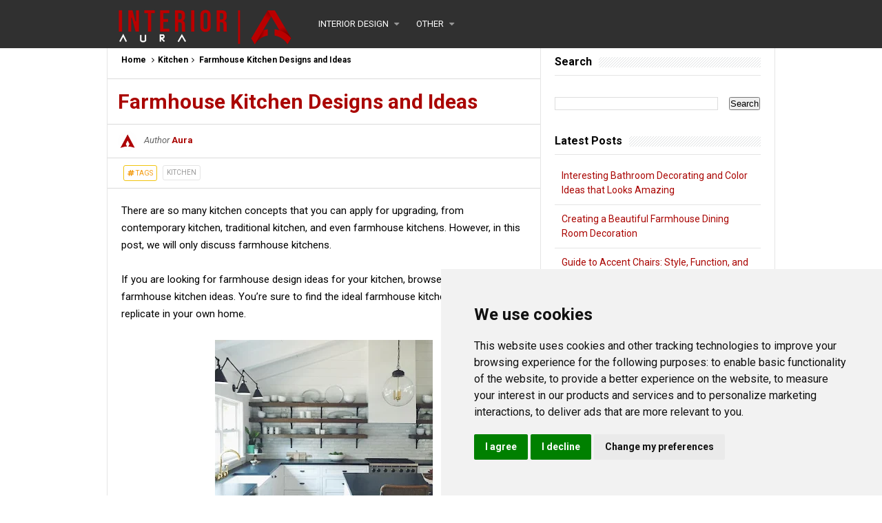

--- FILE ---
content_type: text/html; charset=UTF-8
request_url: https://www.interioraura.com/2022/03/three-piece-living-room-set.html
body_size: 30200
content:
<!DOCTYPE html>
<HTML dir='ltr' lang='en-US'>
<head>
<link href='https://www.blogger.com/static/v1/widgets/55013136-widget_css_bundle.css' rel='stylesheet' type='text/css'/>
<!-- Google Tag Manager -->
<script>(function(w,d,s,l,i){w[l]=w[l]||[];w[l].push({'gtm.start':
new Date().getTime(),event:'gtm.js'});var f=d.getElementsByTagName(s)[0],
j=d.createElement(s),dl=l!='dataLayer'?'&l='+l:'';j.async=true;j.src=
'https://www.googletagmanager.com/gtm.js?id='+i+dl;f.parentNode.insertBefore(j,f);
})(window,document,'script','dataLayer','GTM-KKG9HPJ5');</script>
<!-- End Google Tag Manager -->
<!-- Google tag (gtag.js) -->
<meta content='en-US'/>
<!-- [ Meta Tag SEO ] -->
<meta charset='utf-8'/>
<meta content='width=device-width, initial-scale=1' name='viewport'/>
<meta content='blogger' name='generator'/>
<meta content='text/html; charset=UTF-8' http-equiv='Content-Type'/>
<link href='https://www.interioraura.com/2022/03/three-piece-living-room-set.html' rel='canonical'/>
<script type='application/ld+json'>
{
  "@context": "https://schema.org",
  "@type": "Person",
  "name": "Aura Dewandri", "url": "https://www.interioraura.com/p/about.html", "mainEntityOfPage": {
    "@type": "WebPage",
    "@id": "https://www.interioraura.com/p/about.html"
  },
  "sameAs": [
    "https://pinterest.com/interioraura/"
  ]
}
</script>
<script type='application/ld+json'>{ "@context": "https://schema.org", "@type": "WebSite", "url": "https://www.interioraura.com/", "potentialAction": { "@type": "SearchAction", "target": "https://www.interioraura.com/?q={search_term}", "query-input": "required name=search_term" } }</script>
<link href='https://www.blogger.com/openid-server.g' rel='openid.server'/>
<link href='https://www.interioraura.com/' rel='openid.delegate'/>
<title>3 Piece Living Room Set Ideas - Interior Aura</title>
<meta content='We can give you the ideas to started on decorating a living room with 3 piece furniture set.' name='description'/>
<meta content='3 Piece Living Room Set Ideas, Interior Aura: 3 Piece Living Room Set Ideas, Interior Aura' name='keywords'/>
<link href='https://www.interioraura.com/feeds/posts/default' rel='alternate' title='Interior Aura - Atom' type='application/atom+xml'/>
<link href='https://www.interioraura.com/feeds/posts/default?alt=rss' rel='alternate' title='Interior Aura - RSS' type='application/rss+xml'/>
<link href='https://www.blogger.com/feeds/4288633723518240436/posts/default' rel='alternate' title='Interior Aura - Atom' type='application/atom+xml'/>
<link href='https://blogger.googleusercontent.com/img/a/AVvXsEhPQGFyZCxNvQuNnJVa2zZ998w1rFi0F9BEfkiZe84ms0Cq-7RJKAX6D61Vx5IF9jrzlXl1P1I32QbWllXuqjKg_eu_80fLzqSjUXGwqtFKSN6cJeZwRrVckEAoPsrrumzUfhOCJGIKz3bml194Z0YmW5pg6vCAwhjfNC2IkU2yqVGrch-iCW01kZFmVA=s72-w400-c-h280' rel='image_src'/>
<link href='https://www.interioraura.com/2022/03/three-piece-living-room-set.html' hreflang='x-default' rel='alternate'/>
<link href='/favicon.ico' rel='icon' type='image/x-icon'/>
<link href='https://plus.google.com/xxxxx/posts' rel='publisher'/>
<link href='https://plus.google.com/xxxxx/about' rel='author'/>
<link href='https://plus.google.com/xxxxx' rel='me'/>
<meta content='' name='alexaVerifyID'/>
<meta content='United States' name='geo.placename'/>
<meta content='general' name='rating'/>
<meta content='en' name='geo.country'/>
<!-- [ Social Media Meta Tag ] -->
<meta content='Interior Aura: 3 Piece Living Room Set Ideas' property='og:title'/>
<meta content='article' property='og:type'/>
<meta content='https://www.interioraura.com/2022/03/three-piece-living-room-set.html' property='og:url'/>
<meta content='https://blogger.googleusercontent.com/img/a/AVvXsEhPQGFyZCxNvQuNnJVa2zZ998w1rFi0F9BEfkiZe84ms0Cq-7RJKAX6D61Vx5IF9jrzlXl1P1I32QbWllXuqjKg_eu_80fLzqSjUXGwqtFKSN6cJeZwRrVckEAoPsrrumzUfhOCJGIKz3bml194Z0YmW5pg6vCAwhjfNC2IkU2yqVGrch-iCW01kZFmVA=w400-h280' property='og:image'/>
<meta content='We can give you the ideas to started on decorating a living room with 3 piece furniture set.' property='og:description'/>
<meta content='Interior Aura' property='og:site_name'/>
<meta content='en_US' property='og:locale'/>
<meta content='en_GB' property='og:locale:alternate'/>
<meta content='id_ID' property='og:locale:alternate'/>
<meta content='summary' name='twitter:card'/>
<meta content='Interior Aura: 3 Piece Living Room Set Ideas' name='twitter:title'/>
<!-- Tailwind CSS CDN -->
<style id='page-skin-1' type='text/css'><!--
/*
Name             : Simplify 2 Responsive 2016
Theme Published  : 07-06-2016
Theme Update     : 21-06-2016
Type             : Personal Blog
Style            : Minimalist
Designer         : Arlina Design
Designer url     : www.arlinadzgn.com
Thanks to        : All supported
License          : This free Blogger template is licensed under the Creative Commons Attribution 4.0 License, which permits both personal and commercial use.
*/
/* CSS Reset */
html,body,div,span,applet,object,iframe,h1,h2,h3,h4,h5,h6,p,blockquote,pre,a,abbr,acronym,address,big,cite,code,del,dfn,em,img,ins,kbd,q,s,samp,small,strike,strong,sub,sup,tt,var,b,u,i,center,dl,dt,dd,ol,ul,li,fieldset,form,label,legend,table,caption,tbody,tfoot,thead,tr,th,td,article,aside,canvas,details,embed,figure,figcaption,footer,header,hgroup,menu,nav,output,ruby,section,summary,time,mark,audio,video{margin:0;padding:0;border:0;font-size:100%;font:inherit;vertical-align:baseline;}
/* HTML5 */
article,aside,details,figcaption,figure,footer,header,hgroup,menu,nav,section{display:block;}body{line-height:1;display:block;}*{margin:0;padding:0;}html{display:block;}ol,ul{list-style:none;}blockquote,q{quotes:none;}blockquote:before,blockquote:after,q:before,q:after{background:transparent;}table{border-collapse:collapse;border-spacing:0;}*,*:before, *:after {-webkit-box-sizing:border-box;-moz-box-sizing:border-box;box-sizing:border-box;}ins{background:#fff;}
/* Body Layout */
body#layout ul,#layout ul {display:none;}
body#layout #outer-wrapper, body#layout .post-inner, body#layout .sidebar, body#layout .sidebartop {padding:0;}
body#layout #wrapper, body#layout .post-inner, body#layout .sidebar-inner {padding:0;}
body#layout .header-wrapper {margin-top:0;}
body#layout #header {min-height:0px;width:100%;}
body#layout #headerdua {width:30%;float:left;}
body#layout .sosial-atas li{display:none}
#layout,#layout .widget-content,#layout .add_widget {border:none;}
body#layout .add_widget {border:1px solid #ddd;}
#layout .add_widget a {color:#111;}
#layout #header{min-height:0px;width:100%;margin:10px 0 0 0;}
#layout #footer-wrapper .footer-column{width:33.33%;float:left}
#layout #main-wrapper{width:70%;float:left}
#layout #sidebar-wrapper{width:30%;left:0;padding:0;float:right}
#layout .draggable-widget .widget-wrap2 {background:#c1cfd9;}
#layout #banner,#layout #banner2 {background-color:#444;padding:20px 0!important;margin-bottom:20px;}
#layout #banner .widget,#layout #banner2 .widget{width:80%;margin:5px auto!important;overflow:hidden;float:none}
#layout #banner .add_widget,#layout #banner2 .add_widget{width:80%;margin:5px auto!important;overflow:hidden;float:none}
#footer-xwidget .footer-widget {width:31.7%;float:left;margin-left:10px;}
#footer-wrapper {overflow:hidden;margin:0 auto 20px auto;padding:20px 0 0;}
#layout #footer-wrapper #column1,#layout #footer-wrapper #column2{margin:0}
/* Layout */
body {background:#fff;font-family:'Roboto',sans-serif;font-size:14px;font-weight:400;text-align:left;color:#000;margin:0;padding:0;}
.navbar,.post-feeds,.feed-links{display:none;}.section,.widget{margin:0;padding:0;}strong,b{font-weight:bold;padding:0;}cite,em,i{font-style:italic;}a:link,a:visited {color:#aa0603;text-decoration:none;transition:all .3s}a:hover,a:hover:visited {color:#000}a img{border:none;border-width:0;outline:none;}img{max-width:100%;vertical-align:middle;border:0;}abbr,acronym{border-bottom:1px dotted;cursor:help;}sup,sub{vertical-align:baseline;position:relative;top:-.4em;font-size:86%;}sub{top:.4em;}small{font-size:86%;}kbd{display:inline-block;font-size:90%;color:#aa0603;}mark{background-color:#ffce00;color:#182025;}p,blockquote,pre,table,figure,hr,form,ol,ul,dl{margin:1.5em 0;}hr{height:1px;border:none;background-color:#999;}code,kbd,pre,samp{font-family:monospace,monospace;}
pre{white-space:pre;word-wrap:normal;overflow:auto;font-size:13px;margin:0;}*:focus {outline:0!important;}h1,h2,h3,h4,h5,h6{font-weight:700;line-height:normal;}h1{font-size:220%}h2{font-size:180%}h3{font-size:160%}h4{font-size:140%}h5{font-size:120%}h6{font-size:100%}
.post-body blockquote{position:relative;margin:0 auto;padding:24px 20px 24px 45px;line-height:24px;text-shadow:0 1px 1px white;background-color:#f2f6c1;background-image:-webkit-radial-gradient(center,cover,rgba(255,255,255,0) 0%,rgba(255,255,255,0.1) 50%),-webkit-repeating-linear-gradient(top,transparent 0%,transparent 24px,rgba(239,207,173,0.7) 24px,rgba(239,207,173,0.7) 25px);border:1px solid rgba(0,0,0,0.1);font-family:cursive}
.post-body blockquote:before,.post-body blockquote:after{content:'';position:absolute;top:0;bottom:0}
.post-body blockquote:before{left:20px;border:4px solid rgba(239,207,173,0.7)}
.post-body blockquote:after{z-index:-1;left:0;right:0;background:rgba(242,246,193,0.9);border:1px solid rgba(170,157,134,0.7);transform:rotate(2deg)}
.post-body h1{font-size:220%}.post-body h2{font-size:190%; margin: 10px 0;}.post-body h3{font-size:160%; margin: 10px 0;}.post-body h4{font-size:135%;margin: 10px 0;}.post-body h5{font-size:120%}.post-body h6{font-size:100%}
.post-body h1 b,.post-body h2 b,.post-body h3 b,.post-body h4 b,.post-body h5 b,.post-body h6 b{font-weight:700;}
input,button,select,textarea{font-size:100%;line-height:normal;vertical-align:baseline;}
textarea{display:block;box-sizing:border-box;}
input.placeholder_text,textarea.placeholder_text{color:#888}
input::-webkit-input-placeholder,textarea::-webkit-input-placeholder,input:-moz-placeholder,textarea:-moz-placeholder,input.placeholder_text,textarea.placeholder_text{color:#444}[placeholder]:focus::-webkit-input-placeholder{transition:opacity .5s .5s ease;opacity:0}
.post ul li span{position:relative;display:block;padding:0;margin:.5em 0 .5em 2em;text-decoration:none;}
ol {counter-reset:li;list-style:none;padding:0;margin:0;}
ol ol {margin: 0 0 0 2em;}
.post ol li{position:relative;display:block;padding:0;margin:.5em 0 .5em 2em;background:#fff;text-decoration:none;}
.post ol li:before {content:counter(li);counter-increment:li;position:absolute;left:-2.5em;height:2em;width:2em;text-align:center;}
.post-body ul {position:relative;display:block;padding:0;margin:.5em 0 .5em 1.5em;text-decoration:none;}
/* Post Table */
.post-body table {width:100%;}
.post-body table td,.post-body table caption{background:#fff;border:1px solid rgba(255,255,255);padding:10px;text-align:left;vertical-align:top}
.post-body table th{background:#e74c3c;color:#fff;border:1px solid rgba(0,0,0,0.05);border-bottom:0;padding:10px;text-align:left;vertical-align:top}
.post-body table.tr-caption-container {border:1px solid rgba(0,0,0,0.14);margin:0;}
.post-body th{font-weight:700;}
.post-body table caption{border:none;font-style:italic;}
.post-body td, .post-body th{vertical-align:top;text-align:left;font-size:13px;padding:3px 5px;border:1px solid #97b28e;}
.post-body th{}
.post-body th:hover{color:#fff;}
.post-body td a{color:#444;}
.post-body td a:hover{color:#cf4d35;}
.post-body table.tr-caption-container td{border:0;padding:8px;background:#fff;line-height:17px;overflow:hidden;text-align:center;text-overflow:ellipsis;white-space:nowrap;font-weight:700;color:#000;}
.post-body table.tr-caption-container, .post-body table.tr-caption-container img, .post-body img {max-width:100%;height:auto;}
.post-body li {list-style-type:square;}
.post-body td.tr-caption {color:#666;font-size:80%;padding:0px 8px 8px!important;}
.sr {visibility:hidden;width:0;height:0;}
.clear{clear:both}
html {-webkit-font-smoothing:antialiased;}
::selection {background:#ffcdc4;text-shadow:none;}
.post-body ::selection {background:#ffcdc4;color:#000;}

--></style>
<style type='text/css'>
/* Custom Cookies Info Dark */
.cookie-choices-info{background-color:rgba(56,66,75,.97)!important;line-height:normal!important;top:initial!important;bottom:0!important;font-family:inherit!important;-webkit-transform:translateZ(0);}
.cookie-choices-info .cookie-choices-text{font-size:14px!important;color:#cee6ea!important}
.cookie-choices-info .cookie-choices-button{font-weight:normal!important;color:#fff!important;margin-left:5px!important;padding:3px 6px!important;background:#f64c3b!important;letter-spacing:.8px;transition:all .4s linear}
.cookie-choices-info .cookie-choices-button:nth-child(2){background:#f68c2e!important;transition:all .4s linear}
.cookie-choices-info .cookie-choices-button:hover,.cookie-choices-info .cookie-choices-button:nth-child(2):hover{background:#282f36!important;transition:all .1s linear}
/* Arlina Fixed Layout */
.CSS_LIGHTBOX {z-index:999999!important;}
.CSS_LIGHTBOX_BG_MASK_TRANSPARENT {opacity:.95!important;}
.CSS_LIGHTBOX_SCALED_IMAGE_IMG {width:auto!important;max-width:100%;box-shadow:0 0 10px rgba(0,0,0,0.1);}
.CSS_LIGHTBOX_BTN_CLOSE {background: url('https://blogger.googleusercontent.com/img/b/R29vZ2xl/AVvXsEhbFckfrAGvWhrCB_s2JElceGKDA6f_izcOFUJqIRzOpePjZG09E9M-8K7Y0nofHtZ1cdCJw70_ApPN2GsHXDXXetjgxas8WtrTvTAK_FV8TSXrLVEPMc4O9gw7COEaWBIRZ15K2CcT/s1600/delete.png') no-repeat!important;width:32px!important;height:32px!important;top:30px!important;opacity:0.7;transition:all .3s;}
.CSS_LIGHTBOX_BTN_CLOSE:hover{opacity:1;}
.CSS_LIGHTBOX_BTN_CLOSE_POS {right:10px!important;}
.CSS_LIGHTBOX_BG_MASK{background-color:rgba(0,0,0,0.8)!important}
.CSS_LIGHTBOX_FILMSTRIP{background-color:rgba(0,0,0,0.5);display:none!important;}
  .CSS_LIGHTBOX_INDEX_INFO {display:none;}
.quickedit,#ContactForm1,#ContactForm1 br {display:none}
.post,.widget-content,.breadcrumbs,.banner .widget,.banner2 .widget,#blog-pager,#comments{}
.banner .widget-content,.banner2 .widget-content,#LinkList215 .widget-content{}
#BlogArchive1 li.archivedate {padding:0;}
#BlogArchive1 #ArchiveList ul.posts li {padding:0 0 0 22px;line-height:normal;}
#ArchiveList{padding:10px}
#ArchiveList select{width:100%;padding:10px;margin-bottom:5px;border:1px solid rgba(201,201,201,0.52);font-size:13px;font-family:'Roboto',sans-serif}
/* Arlina Template Wrapper */
.maxiwrap {max-width:970px;margin:0 auto;}
#wrapper{background:#fff;display:block;position:relative;overflow:hidden;max-width:970px;margin:0 auto;padding:0;border-left:1px solid rgba(0,0,0,0.1);border-right:1px solid rgba(0,0,0,0.1)}
#content-wrapper {display:block;position:relative;overflow:hidden;padding:0;margin:60px auto 0 auto;}
/* Arlina Top */
.search-boxs{display:none;width:230px;height:27px;float:right;padding:0;position:relative;transition:all .1s}
#search-forms,#searchform,.search-button{border:0;line-height:27px}
#searchform{position:relative;border:0;margin:9px 0 0 0}
#search-forms{background:rgba(0,0,0,.05);border-radius:3px;color:rgba(0,0,0,.5);width:100%;padding:0 30px 0 10px;height:27px;line-height:27px;font-size:13px;margin:0;border:1px solid rgba(0,0,0,0.05);transition:all .3s}
.search-button{background:none;width:30px;padding:0;text-align:center;margin:0;top:0;right:0;font-size:13px;color:#666;position:absolute;border-radius:0;text-shadow:none;box-shadow:none}
#search-forms:focus,#search-forms:hover,.search-button:focus,.search-button:hover{background:rgba(0,0,0,0);border-color:rgba(0,0,0,0.14);outline:0;color:rgba(0,0,0,.5)}
/* Arlina Header Wrapper */
#header{background:#303030;display:block;margin:0 auto;padding:0;word-wrap:break-word;width:100%;position:fixed;z-index:99;height:70px;line-height:60px;-webkit-transform:translateZ(0);transform:translateZ(0)}
#header .title{font-size:220%;margin:10px 0 0 0;padding:0;display:inline-block;width:100%;font-weight:400}
#header .title a{color:#fff;}
#header .title a:hover {color:#fff;}
#header p.description{display:none;font-size:90%;margin:5px 0 0 0;line-height:normal;}
.header img {display:block;height:auto;}
#headerdua {float:left;margin:0 30px 0 0;}
/* Arlina Main Navigation */
#simplify-two{font-size:0;padding:0;margin:0 auto;float:left}
#simplify-two ul.menus{height:auto;overflow:hidden;position:absolute;z-index:99;display:none}
#simplify-two a{display:block;text-transform:uppercase;height:60px;line-height:70px;color:#fff;font-size:13px;overflow:hidden;margin:0 20px 0 0}
#simplify-two ul > li a i {color:rgba(255,255,255,.5)}
#simplify-two ul{margin:0 auto;padding:0;float:left}
#simplify-two ul li{position:relative;margin:0;list-style:none}
#simplify-two ul > li {float:left;}
#simplify-two input {display:none;margin:0;padding:0;width:80px;height:45px;opacity:0;cursor:pointer}
#simplify-two label {display:none;width:55px;height:48px;line-height:48px;text-align:center}
#simplify-two label span {font-size:16px;position:absolute;left:55px}
#simplify-two ul.menus li {display:block;width:100%;text-transform:none;text-shadow:none;}
#simplify-two ul.menus a {color:#fff;line-height:55px}
#simplify-two li a:hover,#simplify-two ul.menus a:hover {background:rgba(0,0,0,0.03);color:#ffc351;}
#simplify-two li ul{display:none;background:#fff;margin:0;height:auto;position:absolute;top:99%;left:0;z-index:12;box-shadow:0 3px 10px 1px rgba(0,0,0,0.14);}
#simplify-two li:hover ul.menus,#simplify-two li:hover > ul{visibility:visible;opacity:1;}
#simplify-two li li{display:block;float:none;font-size:13px;height:auto;clear:both;margin-left:0;line-height:36px;border-bottom:1px solid rgba(0,0,0,0.05)}
#simplify-two li li:last-child {border:0;}
#simplify-two li ul ul {left:100%;top:0}
#simplify-two li li > a{background:#fff;color:#666;display:block;margin:0;text-decoration:none;text-transform:none;min-width:180px;height:36px;line-height:36px;padding:0 13px;font-size:11px;border:0;;border-left:3px solid transparent;margin-top:0}
#simplify-two li li a:hover{background:#fdda97;color:#000}
/* Arlina search form 
#search-me{float:right;margin:0;padding:0;overflow:hidden;width:220px}
#search-me table{width:100%;margin:0;position:relative;height:36px}
#search-me td.search-boxs1{color:#F0F5E6!important}
#search-me input#search-boxs1[type="text"]{background:#787878;height:36px;line-height:35px;margin:0;padding:0 10px;width:100%;border:none;color:#F0F5E6!important}
#search-me input#search-button1[type="submit"]{font-family:FontAwesome;font-size:17px;background:transparent;color:#fff;height:60px;line-height:60px;margin:0;padding:0 15px;border:none;outline:none;font-weight:normal!important;transition:all 0.25s;position:absolute;right:0;top:0;z-index:2}
#search-me input#search-boxs1[type="text"]:focus{background:#787878;outline:none;color:#F0F5E6} */
/* Arlina Post Wrapper */
#main-wrapper{width:64.98%;float:left;margin:0;padding:0;word-wrap:break-word;border-right:1px solid rgba(0,0,0,0.1);}
.main .Blog{border-bottom-width:0}
.main .widget{margin:0;padding:0}
.date-header{display:none!important}
h1.post-title.entry-title,h2.post-title.entry-title {font-size:18px;margin:0 0 15px;}
h1.post-title.entry-title a,h2.post-title.entry-title a{color:#303030;}
h1.post-title.entry-title a:hover,h2.post-title.entry-title a:hover{color:#aa0603;}
.post{background:#fff;position:relative;margin:0;padding:0}
.post-body {margin:0;line-height:1.7em;text-align:left;font-size:15px;padding:20px;}
.post-info abbr {border:0;}
.post-timestamp,.author-info,.comment-info,.label-info{padding:0 10px 0 0}
.post-body img,.post-body video,.post-body object {background:#fafafa;max-width:100%}
.breadcrumbs{background:#fff;overflow:hidden;white-space:nowrap;text-overflow:ellipsis;font-size:12px;padding:20px;border-bottom:1px solid rgba(0,0,0,0.14);font-weight:700;}
.breadcrumbs a{color:#000;margin:0 2px;line-height:normal;}
.breadcrumbs .breadhome a{margin:0 5px 0 0}
.breadcrumbs .breadlabel:last-child{margin:0 0 0 4px}
.breadcrumbs a:hover{color:#aa0603;}
.post-footer{line-height:1.6em}
.post-footer a{color:#97b28e;}
.feed-links{clear:both;line-height:2.5em;}
/* Arlina Sidebar Wrapper */
#sidebar-wrapper{padding:20px;width:35%;float:right;word-wrap:break-word;overflow:hidden}
#sidebar-wrapper h2,#sidebar-wrapper h3,#sidebar-wrapper h4{position:relative;overflow:hidden;margin:0;font-size:1rem;vertical-align:middle;padding:0 0 10px 0;border-bottom:1px solid rgba(0,0,0,.1);}
#sidebar-wrapper h2 span,#sidebar-wrapper h3 span,#sidebar-wrapper h4 span{display:inline-block;vertical-align:middle}
#sidebar-wrapper h2:after,#sidebar-wrapper h3:after,#sidebar-wrapper h4:after{content:'';display:inline-block;position:absolute;height:15px;top:0;margin:3px 0 12px 10px;width:100%;background:url(https://blogger.googleusercontent.com/img/b/R29vZ2xl/AVvXsEgtMhB6K0Uz9vCS11H2dfrWqTEEdqy2cOGw3Uevrx7BisvJbTHkLTRqxhWkihLHnST4nP4pKrccvxZuqzoQZwgGRf2gCbbVISpFmZuPUwvREmOGdsDlKxz_CjVTc_xzZXblHAhdiLYIbLA2/s1600/repeat-bg.png)repeat;opacity:.9;}
#sidebar-wrapper .widget ul{margin:0;padding:0}
.widget-content{margin:0;padding:10px 0;overflow:hidden}
.sidebar,.sidebartop {line-height:1.5em;padding:0}
.sidebar ul,.sidebartop ul {padding:0;margin:0}
.BlogArchive #ArchiveList ul li {text-indent:0!important}
.sidebar ul li,.sidebartop ul li{margin:0;padding:10px;border-bottom:1px solid rgba(0,0,0,0.1);}
.sidebar .widget{margin:0}
.sidebartop .widget{margin:0 0 20px 0}
/* Dropdown Label */
.droplabeldo select{outline:none;cursor:pointer;transition:all .6s ease-out}
.droplabeldo{display:inline-block;position:relative;overflow:hidden;width:100%;border:0;height:40px;line-height:40px;color:#7f8c8d}
.droplabeldo:before,.droplabeldo:after{content:'';position:absolute;z-index:2;top:15px;right:12px;width:0;height:0;line-height:40px;border:4px dashed;border-color:#999 transparent;pointer-events:none}
.droplabeldo:before{border-bottom-style:solid;border-top:none}
.droplabeldo:after{margin-top:8px;border-top-style:solid;border-bottom:none}
.dropdown-select{color:#000;position:relative;width:100%;margin:0;padding:6px 8px 6px 10px;height:40px;line-height:20px;font-size:13px;border:1px solid rgba(0,0,0,0.1);-webkit-appearance:none;transition:border-color ease-in-out .15s,box-shadow ease-in-out .15s}
.droplabeldo select:hover{border-color:rgba(0,0,0,.34);}
.droplabeldo select:focus{outline:none;cursor:pointer;border-color:#66afe9;box-shadow:inset 0 1px 1px rgba(0,0,0,.075),0 0 8px rgba(102,175,233,0.6);}
.dropdown-select>option{background:#fafafa;position:relative;display:block;margin:3px;text-shadow:none;outline:0;border:0;cursor:pointer}
/* Arlina Footer Wrapper */
#footer-wrapper{background:#2f303f;color:#bdc3c7;text-align:center;padding:20px 0 0 0;margin:auto;border-top:5px solid #303030}
.simplifymed a{display:inline-block;text-align:center;margin-top:10px;margin-right:5px;color:#fff;border-radius:100%;opacity:.9;}
.simplifymed a i{font-family:Fontawesome;width:32px;height:32px;line-height:32px;display:block}
.simplifymed a:hover{color:#fff;opacity:1;transform:rotate(360deg);}
.simplifymed .facebook{background:#3b5998}
.simplifymed .twitter{background:#00aced}
.simplifymed .googleplus{background:#dd4b39}
.simplifymed .rssfeed{background:#ee802f}
#footbawah{clear:both;background:#252632;margin:auto;padding:25px 20px;color:#95a5a6;font-size:14px;display:block;overflow:hidden;position:relative}
#footbawah a{color:#f1c40f}
.footbawahkiri{text-align:left;float:left}
.footbawahkanan{text-align:right;float:right;}
.footbawahkanan a{color:#aa0603}
.footbawahkanan a:hover{color:#fff;}
.footer-column{position:relative;margin:0 auto;clear:both;font-size:14px;line-height:24px;overflow:hidden;text-align:left;border-bottom:1px solid rgba(0,0,0,0.1);}
.footer-column h3{position:relative;overflow:hidden;margin:0 0 10px 0;font-size:1rem;padding:0 0 10px 0;border-bottom:1px solid rgba(0,0,0,.1);color:#fff}
.footer-column h3:after{content:'';display:inline-block;position:absolute;height:15px;top:0;margin:3px 0 12px 10px;width:100%;background:url(https://blogger.googleusercontent.com/img/b/R29vZ2xl/AVvXsEgtMhB6K0Uz9vCS11H2dfrWqTEEdqy2cOGw3Uevrx7BisvJbTHkLTRqxhWkihLHnST4nP4pKrccvxZuqzoQZwgGRf2gCbbVISpFmZuPUwvREmOGdsDlKxz_CjVTc_xzZXblHAhdiLYIbLA2/s1600/repeat-bg.png)repeat;opacity:.7;}
.footer-menu{float:left;width:31%;margin:0 20px 0 0}
.footer-menu p.footer2{margin:5px auto}
.footer-menu ul{margin:0}
.footer-menu ul li{list-style-type:square;margin:0 0 0 15px}
.footer-menu ul li a{color:#bdc3c7}
.footer-menu ul li a:hover{color:#fff}
/* Custom Share-button */
.share-title{color:#010101;display:inline-block;padding-bottom:10px;font-size:13px;font-weight:700;position:relative;top:5px;text-transform:uppercase}
.share-art{padding:0;padding-top:0;font-size:13px;font-weight:400;text-transform:capitalize}
.share-art a{color:#fff;padding:3px 8px;margin-left:4px;border-radius:2px;display:inline-block;margin-right:0;margin-top:3px;}
.share-art a:hover{color:#fff}
.share-art .fac-art{background:#3b5998}
.share-art .fac-art:hover{background:rgba(49,77,145,0.7)}
.share-art .twi-art{background:#00acee}
.share-art .twi-art:hover{background:rgba(7,190,237,0.7)}
.share-art .goo-art{background:#db4a39}
.share-art .goo-art:hover{background:rgba(221,75,56,0.7)}
.share-art .pin-art{background:#CA2127}
.share-art .pin-art:hover{background:rgba(202,33,39,0.7)}
.share-art .lin-art{background:#0077B5}
.share-art .lin-art:hover{background:rgba(0,119,181,0.7)}

/* Custom Heading Widget */
.footer-column .footer-menu h3:before{content:'\f07c';font-family:fontawesome;font-weight:normal;display:inline-block;margin:0 5px 0 0;color:#95a5a6}
.footer-column .footer-menu:nth-child(1) h3:before{content:'\f046';}
.footer-column .footer-menu:nth-child(2) h3:before{content:'\f085';}
.footer-column .footer-menu:nth-child(3) h3:before{content:'\f003';}
/* Subscribe Footer */
#subscribe-footer{overflow:hidden;margin:0 0 20px 0;width:33.4%}
#subscribe-footer p{margin:1em 0}
#subscribe-footer .emailfooter{margin:auto;text-align:center;}
#subscribe-footer .emailfooter form{margin:0;padding:0;float:left}
#subscribe-footer .emailfooter input{background:rgba(255,255,255,1);padding:9px 12px;color:#999;font-size:14px;margin-bottom:10px;border:1px solid rgba(0,0,0,0.14);transition:border-color ease-in-out .15s,box-shadow ease-in-out .15s}
#subscribe-footer .emailfooter input:hover{border-color:rgba(0,0,0,.34);}
#subscribe-footer .emailfooter input:focus{color:#000;outline:none;border-color:#66afe9;box-shadow:inset 0 1px 1px rgba(0,0,0,.075),0 0 8px rgba(102,175,233,0.6);}
#subscribe-footer .emailfooter .submitfooter{background:#aa0603;color:#fff;margin:0 0 0 5px;font-size:14px;cursor:pointer;border:1px solid rgba(0,0,0,0.05);border-radius:3px;transition:all .3s}
#subscribe-footer .emailfooter .submitfooter:active,#subscribe-footer .emailfooter .submitfooter:hover{background:#27ae60;color:#fff;outline:none;box-shadow:none}
/* Popular Post */
#PopularPosts1 ul,.PopularPosts li,.PopularPosts li img,.PopularPosts li a,.PopularPosts li a img{color:#303030;margin:0;padding:0;list-style:none;border:none}
#PopularPosts1 ul{margin:0;list-style:none;}
#PopularPosts1 ul li{margin:0;padding:10px 0;position:relative;transition:all .3s linear;}
#PopularPosts1 ul li:hover {background:rgba(255,255,255,.8);}
#PopularPosts1 ul li:last-child{border:0}
#PopularPosts1 ul li img{display:block;width:100%;height:auto}
#PopularPosts1 ul li .item-title a,.PopularPosts ul li a{font-size:13px;font-weight:700;line-height:1.6;}
#PopularPosts1 ul li .item-title a:hover,.PopularPosts ul li a:hover{color:#aa0603}
#PopularPosts1 .item-thumbnail .item-thumbnail-resize-landscape {margin:0 10px 0 0;overflow:hidden;z-index:2;display:block;position:relative;border-radius:0;width:90px;height:70px;float:left}
#PopularPosts1 .item-title{padding:0 5px}
#PopularPosts1 ul li:nth-child(1){border-top:none}
#PopularPosts1 ul li .item-snippet{color:#999;font-size:13px}
/* Social Media */
#socialcounter{overflow:hidden;margin:0 0 20px 0}
#socialcounter ul{margin:0}
#socialcounter ul a{color:#fff}
#socialcounter ul li.social_item-wrapper{float:left;width:48%;text-align:center;margin:0 4% 10px 0;color:#fff}
#socialcounter ul li a.social_item{position:relative;display:block;opacity:.9;height:50px;line-height:50px;overflow:hidden}
#socialcounter ul li.social_item-wrapper:nth-child(2n+2){margin:0}
.social_icon{float:left;line-height:50px;width:41px;font-size:1.3rem}
#socialcounter ul li a.social_item.social_facebook{background:#3F5B9B}
.fa-facebook.social_icon{background:#2E4372}
#socialcounter ul li.social_item-wrapper:hover .fa-facebook.social_icon{background:#3F5B9B}
#socialcounter ul li.social_item-wrapper:hover .social_facebook{background:#2E4372}
#socialcounter ul li a.social_item.social_twitter{background:#1C97DE}
.fa-twitter.social_icon{background:#1571A5}
#socialcounter ul li.social_item-wrapper:hover .fa-twitter.social_icon{background:#1C97DE}
#socialcounter ul li.social_item-wrapper:hover .social_twitter{background:#1571A5}
#socialcounter ul li a.social_item.social_youtube{background:#E22020}
.fa-youtube.social_icon{background:#B31919}
#socialcounter ul li.social_item-wrapper:hover .fa-youtube.social_icon{background:#E22020}
#socialcounter ul li.social_item-wrapper:hover .social_youtube{background:#B31919}
#socialcounter ul li a.social_item.social_rss{background:#E86321}
.fa-rss.social_icon{background:#C2521B}
#socialcounter ul li.social_item-wrapper:hover .fa-rss.social_icon{background:#E86321}
#socialcounter ul li.social_item-wrapper:hover .social_rss{background:#C2521B}
#socialcounter ul li a.social_item.social_google-plus{background:#E82C2C}
.fa-google-plus.social_icon{background:#BF2424}
#socialcounter ul li.social_item-wrapper:hover .fa-google-plus.social_icon{background:#E82C2C}
#socialcounter ul li.social_item-wrapper:hover .social_google-plus{background:#BF2424}
#socialcounter ul li a.social_item.social_instagram{background:#8E714D}
.fa-instagram.social_icon{background:#6F583C}
#socialcounter ul li.social_item-wrapper:hover .fa-instagram.social_icon{background:#8E714D}
#socialcounter ul li.social_item-wrapper:hover .social_instagram{background:#6F583C}
#socialcounter ul li a.social_item.social_pinterest{background:#CA2027}
.fa-pinterest.social_icon{background:#AB1B21}
#socialcounter ul li.social_item-wrapper:hover .fa-pinterest.social_icon{background:#CA2027}
#socialcounter ul li.social_item-wrapper:hover social_pinterest{background:#AB1B21}
/* Banner */
.kotak_iklan1 {position:relative;}
.kotak_iklan1:before{content:'300x250 Ad';position:absolute;background:rgba(25,25,25,.9);color:#fff;top:0;right:0;padding:2px 8px;font-size:80%}
.kotak_iklan1:hover:before{content:'Pasang iklan';}
.banner,.banner2{margin:0 auto;text-align:center;overflow:hidden}
.banner .widget,.banner2 .widget{width:100%;max-width:100%;margin:0 auto;background:#fff;text-align:center;overflow:hidden;padding:20px}
.banner .widget{border-bottom:1px solid rgba(0,0,0,0.1);}
.banner2 .widget{border-top:1px solid rgba(0,0,0,0.1);}
.banner img,.banner iframe,.banner2 img,.banner2 iframe{display:block;margin:0 auto;text-align:center;height:auto;}
.kotak_iklan{text-align:center;margin:0 auto;transition:all 1s ease-out}
.kotak_iklan .sidebar .widget-content,.kotak_iklan .sidebar-atas .widget-content{padding:0;border:0}
.kotak_iklan .sidebar .widget{margin-bottom:0;padding:0}
.kotak_iklan img{background:#fff;text-align:center;margin:0 auto;padding:4px;border:1px solid transparent!important;transition:all .6s ease-out}
.kotak_iklan img:hover{background:#fdfdfd;border:1px solid #e6e6e6}
.kotak_iklan2,.kotak_iklan3{text-align:center;margin:0 auto;transition:all 1s ease-out}
.kotak_iklan2 .sidebar .widget-content,.kotak_iklan2 .sidebar-atas .widget-content{padding:0;background:#f2f6f7;box-shadow:0 1px 2px 0 rgba(0,0,0,.1);border:0}
.kotak_iklan2 .sidebar .widget,.kotak_iklan2 .sidebar-atas .widget{margin-bottom:0;padding:0}
.kotak_iklan2 img{text-align:center;transition:all 1s ease-out}
.kotak_iklan2 img:hover{transition:all .5s ease-out}
#HTML2 .widget-content,#HTML3 .widget-content,#HTML4 .widget-content,#HTML5 .widget-content{padding:0;}
/* To top */
.simplifytotop{visibility:hidden;z-index:2;background:#95a5a6;color:#fff;font-size:20px;width:37px;height:37px;line-height:37px;text-align:center;position:fixed;bottom:10px;right:10px;border-radius:2px;cursor:pointer;transition:all .4s}
.simplifytotop:hover{background:#7f8c8d;color:#fff;}
.simplifytotop.arlniainf{visibility:visible;cursor:pointer;opacity:1;-webkit-transform:translateZ(0);transform:translateZ(0);transition:all .4s;}
/* Arlina Global Responsive */
@media screen and (max-width:800px) {
#wrapper{overflow:initial}
#content-wrapper{background:#fff;margin:0 auto;}
#footer-wrapper{border:0}
#header{padding:0;height:auto;line-height:normal;text-align:center;border:0;position:relative;z-index:initial;-webkit-transform:initial;transform:initial}
#header p.description{display:block;color:#fff}
#headerdua {float:none;max-width:100%;padding:20px;margin:0;}
#header .title{margin:0 0 5px 0;font-weight:700;}
#main-wrapper {float:none;border:0;width:100%;}
#sidebar-wrapper {padding: 0 20px;width:100%;float:none;}
.simplify-menu,.search-boxs{width:100%;margin:0 auto;padding:10px;}
.search-boxs:hover,.search-boxs:active,.search-boxs:focus{width:100%;}
#search-boxs{padding:0 0 10px 0}
#search-boxs{width:96%;float:left;padding-right:0;margin:0 2%}
.search-boxs{height:auto;}
#searchform{margin:0 10px}
#menu {display:block;}
#simplify-two{background:#fff;color:#aa0603;font-size:initial;position:relative;display:block;padding:15px;text-transform:uppercase;box-shadow:none;float:none;text-align:left;border-bottom:1px solid rgba(0,0,0,0.14)}
#simplify-two ul{background:#fff;position:absolute;top:100%;left:0;z-index:3;height:auto;float:none;display:none}
#simplify-two ul > li{float:none}
#simplify-two ul.menus{width:100%;position:static;padding-left:20px}
#simplify-two li{display:block;float:none;width:auto}
#simplify-two li a:hover,#simplify-two ul.menus a:hover{background:#787878;color:#fff;}
#simplify-two a{background:#303030;padding:12px;height:initial;line-height:initial;color:#fff;border:0;margin:0}
#simplify-two ul > li a i{color:rgba(255,255,255,.5);float:right}
#simplify-two input,#simplify-two label{position:absolute;top:0;left:0;display:block}
#simplify-two input{z-index:4}
#simplify-two input:checked + label{color:#fff}
#simplify-two input:checked ~ ul{display:block;width:100%}
#simplify-two li:hover > ul{width:100%}
#simplify-two li li {border:0;}
#simplify-two li li > a{background:#787878;color:#fff;height:auto;font-size:12px;line-height:30px;padding:0 10px;}
#simplify-two li li:hover, #simplify-two li li a:hover {background:#303030;color:#fff;}
#simplify-two li ul {background:#303030;padding:0;position:relative;width:100%;left:initial;box-shadow:none;}
#simplify-two li:hover ul.menus,#simplify-two li:hover > ul{left:initial}
#simplify-two a i {float:right;}
#search-me{display:none}}
@media only screen and (max-width:768px) {
#headerdua {float:none;max-width:100%;}
#sidebar-wrapper,#main-wrapper {width:100%;padding:0 20px 20px 20px;}
.sidebar {padding:0;}
.sosial-atas li a{color:#fff}
.sosial-atas li a:hover,.sosial-atas li:hover a{background:rgba(0,0,0,0.1);color:#fff}
.page-menu ul li a:hover,.page-menu ul li:hover a{background:transparent}
.footer-menu,#subscribe-footer{float:none;width:auto;margin:0 20px 20px 20px}}
@media screen and (max-width:640px) {
#main-wrapper {width:100%;padding:0 10px 20px 10px;}
#sidebar-wrapper {width:100%;padding:0 20px 20px 20px;}
.status-msg-border {width:97%}
.post h2 {font-size:180%}
.post h3{font-size:140%}
.post h4{font-size:120%}
h1.post-title.entry-title,h2.post-title.entry-title{font-size:20px;margin:0}
#simplify-two ul{height:195px;overflow:auto;}
#footer-wrapper{margin:auto;border-top:1px solid rgba(0,0,0,0.1)}
#footer-wrapper .footbawahkiri,#footer-wrapper .footbawahkanan{float:none;text-align:center}
.simplifytotop{width:32px;height:32px;line-height:32px}
#footbawah{padding:0 10px 20px 10px;line-height:normal;background:transparent}
.search-boxs{background:#fff;display:block;border-bottom:1px solid rgba(0,0,0,0.14);}
#search-forms,#searchform,.search-button{line-height:34px}
#search-forms{height:34px;line-height:34px}}
@media screen and (max-width:480px) {
body{background:#fff}
.comments .comments-content .user{line-height:2.8em}
.post h2{font-size:160%}
.post h1{font-size:180%}
.post h3{font-size:130%}
.post h4{font-size:110%}
body,.body-fauxcolumn-outer{font-size:80%}
#header{border:0}
#header p.description{line-height:normal}
#main-wrapper{padding:0}
#sidebar-wrapper{padding:0 10px}
.post-body{padding:10px}
.breadcrumbs{padding:18px 7px}
.widget-content{box-shadow:none;border:0}
#simplifynewsletter{margin:0 0 20px 0}
.sidebar .widget,.sidebartop .widget {margin:0;}
#Label1 .widget-content {padding:20px 10px;}
.banner .widget,.banner2 .widget{padding:10px}
#subscribe-footer .emailfooter input{width:100%}
#subscribe-footer .emailfooter .submitfooter{margin:0}
#subscribe-footer .emailfooter form{margin:auto;float:none}}
@media screen and (max-width:320px) {
body{background:#fff}
#sidebar-wrapper{padding:0 10px}
.widget-content{padding:12px 0}
#HTML2 .widget-content,#HTML3 .widget-content,#HTML4 .widget-content,#HTML5 .widget-content {padding:0}
#Label1 .widget-content {padding:20px 0;}}
@media screen and (max-width:240px) {
body,.body-fauxcolumn-outer {font-size:80%}
.simplify-menu ul li{width:50%}
#socialcounter ul li.social_item-wrapper{float:none;width:100%}
#socialcounter ul li.social_item-wrapper:nth-child(2n+2){margin:0 4% 10px 0}
#PopularPosts1 .item-thumbnail,.recent_posts_arlina .wrapinfo,.post-thumb{width:62px!important;height:52px!important}
h2.post-title.entry-title,#PopularPosts1 ul li .item-title a,.PopularPosts ul li a,ul.recent_posts_arlina li a{font-size:12px!important}
.recent_posts_arlina br{display:none}}
.status-msg-body {padding:10px 0;display:none}
.status-msg-wrap{display:none;font-size:14px;margin-left:1px;width:100%;color:#666}
.status-msg-wrap a{color:orange!important}
.status-msg-bg{display:none;background:#ccc;position:relative;width:99%;padding:6px;z-index:1;border:2px #999 solid}
.status-msg-border{display:none;border:0;position:relative;width:99%}
</style>
<style type='text/css'>
/* CSS Comments */
#comments{background:#fff;position:relative;margin:0 auto;padding:20px;}
#comments h3 {display:inline-block;margin:0 0 10px 0;}
.comment_avatar_wrap{width:42px;height:42px;background:#fcfcfc;border-radius:6px;text-align:center;margin:0 0 20px 0;padding:0}
#comments .avatar-image-container{float:left;margin:0 10px 0 0;width:42px;height:42px;max-width:42px;max-height:42px;padding:0;margin-bottom:10px}
#comments .avatar-image-container img{width:42px;height:42px;max-width:42px;max-height:42px;background:url(https://blogger.googleusercontent.com/img/b/R29vZ2xl/AVvXsEgPA0S9lrRLoRCqp34tRt_RwTc5ENLgjkv9qCm60IJvAu1fl477dcIOLNrEzcwRzGKV_QPsOqsgBIK-tno9Ae5Kskbqd8gDJm6r8Efh0sS3uPIfyKnlhDkmsT2305RfKt-3xS6PciMa_fwS/s1600/anon.jpg) no-repeat}
#comments .comment_name,#comments .comment_admin .comment_name{padding:0 0 10px 0;font-size:13px;position:relative}
#comments .comment_name a{color:#666;font-weight:700;padding:0;font-size:14px;text-decoration:none}
#comments .comment_admin .comment_date{font-weight:normal;font-size:11px}
#comments .comment_admin .comment_author_flag{display:inline-block;font-size:14px;color:rgb(17,143,249);text-align:center;margin:0 0 0 3px;}
#comments .comment_service{margin-top:5px}
#comments .comment_date{color:#a9a9a9;float:right;font-size:11px;font-weight:normal;margin-top:-3px}
#comments .comment_date a{color:#a9a9a9;float:right;font-size:11px;font-weight:normal;margin:0;padding:0}
#comments .comment_date a:hover{color:#a9a9a9;text-decoration:underline}
#comments .comment_body{margin-left:62px;margin-top:-64px;background:#fafafa;padding:18px 20px;line-height:26px;border-radius:7px;margin-bottom:20px;position:relative;border:1px solid rgba(0,0,0,0.05)}
#comments .comment_body p{margin:5px 0 0 0;font-size:14px;word-wrap:break-word;padding:0 0 5px 0}
#comments .comment_body:before{content:'';right:100%;border:solid transparent;height:0;width:0;position:absolute;pointer-events:none;border-right-color:rgba(0,0,0,0.08);border-width:10px}
#comments .comment_body:after{content:'';top:19px;right:99.9%;border:solid transparent;height:0;width:0;position:absolute;pointer-events:none;border-right-color:#fafafa;border-width:9px}
#comments .comment_inner{margin:12px 0}
#comments .comment_child .comment_wrap{padding-left:3%}
#comments .comment_reply{display:inline-block;margin-top:10px;padding:1px 7px;color:#fff;text-align:center;text-decoration:none;background:#bdc3c7;font:11px/18px sans-serif;transition:background-color .5s ease-out 0s}
#comments .comment_reply:hover{text-decoration:none;background:#95a5a6}
#comments .unneeded-paging-control{display:none}
#comments .comment-form{max-width:100%;}
#comment-editor{width:100%;background:transparent url(https://4.bp.blogspot.com/-jSUS8v5kwpQ/U8Z_6Ufr-PI/AAAAAAAAEYY/o4cQPKvt8vQ/s1600/loading.gif) no-repeat 50% 30%;border:1px solid #eee}
#comments .comment_form a{text-decoration:none;}
#comments .comment-form p{background:#e6ebef;padding:15px 15px 11px;margin:5px 0 15px;color:rgba(0,0,0,.8);font-size:15px;line-height:normal;border-radius:3px;position:relative;max-width:100%;}
#comments .comment-form p:after{content:"";width:0;height:0;position:absolute;bottom:-16px;left:7%;border:8px solid transparent;border-color:#e6ebef transparent transparent}
#comments .comment_reply_form{padding:0 0 0 70px}
#comments .comment_reply_form .comment-form{width:99%}
.comment_emo_list .item{float:left;display:block;text-align:center;margin:1px 1px 0 0;height:40px;width:41px}
.comment_emo_list span{display:block;font-weight:700;font-size:11px;margin:3px 0 0 0;letter-spacing:1px}
img.comment_emo {width:16px;height:16px;}
.comment_youtube{max-width:100%;width:400px;height:225px;display:block;margin:auto}
.comment_img{max-width:100%}
#comments .deleted-comment{display:block;color:#999;}
#comments .comment_header{width:50px}
#respond{overflow:hidden;padding-left:10px;clear:both}
#comments .comment_avatar img{width:42px;height:auto;background:url(https://blogger.googleusercontent.com/img/b/R29vZ2xl/AVvXsEh1bgwQjgflvxfC_Ct21L2oMctylBY75vogZycdTanvmKSjxgoe3Z5KfP8I5zWMvjaBM2EWqtQ1R0LAH0knD2855MJXaIl1zsUiabN-_N90y9r3_fqaT2q2aYgygjuCDLhyQI4H8G8Mkb8/s1600/avatar.png) no-repeat;border-radius:6px}
#comments .comment-delete img{float:right;margin-left:15px;margin-top:3px;}
iframe{border:none;overflow:hidden}
#emo-box,#hide-emo{display:none}
.paging-control-container{text-align:center;margin:0 0 0 25%}
.paging-control-container a{text-align:center;margin:0 auto;background:#ccc;border:1px solid #e1e1e1;padding:3px 10px}
.button-group{float:right;text-align:left;margin:0 auto}
button,button[disabled]:active{border:none;font-size:12px;font-weight:normal;border-radius:1px;padding:4px 10px;text-decoration:none;background:#b6c472;color:#fff;display:inline-block;transition:all 0.5s linear;cursor:pointer}
button:hover{background:#a0ad64;color:#fff;transition:all 0.2s linear}
button:active{background:#a0ad64;color:#fff}
button[disabled],button[disabled]:active{background:#a0ad64;border-bottom:2px solid #8b9656;color:#fff;cursor:default}
.small-button a,.small-button1 a{background:#f84141;color:#fff;font-size:13px;cursor:pointer;margin:15px 5px 5px 0;text-decoration:none;text-transform:none;text-shadow:none;border-radius:3px;display:inline-block;padding:5px 10px;box-shadow:0 1px 2px rgba(0,0,0,0.1)}
.small-button:hover a,.small-button1:hover a{background:#e73636;}
/* Arlina Search Bar */
#searchbar{display:inline-block;width:100%;text-align:center;margin:20px auto 0 auto;padding:0;border-top:1px solid rgba(0,0,0,0.14);}
#searchbar form{position:relative;margin:0;padding:20px}
#searchbar form:after{content:'\f002';font-family:fontawesome;position:absolute;right:6%;top:38%;color:rgba(0,0,0,0.5);transition:all 0.5s linear}
#searchbar form:hover:after{color:rgba(0,0,0,0.8)}
#searchbar input{position:relative;background:#fff;width:100%;padding:17px 15px;border:1px solid rgba(0,0,0,.14);box-shadow:inset 0 1px 1px rgba(0,0,0,0.075);transition:border-color ease-in-out .15s,box-shadow ease-in-out .15s}
#searchbar input:hover{border-color:rgba(0,0,0,.34);}
#searchbar input:focus{border-color:#66afe9;box-shadow:inset 0 1px 1px rgba(0,0,0,.075),0 0 8px rgba(102,175,233,0.6);}
@media screen and (max-width:480px) {
#comments{padding:10px}
#comments .comment_body{background:#fff;margin-left:52px;margin-top:-57px;padding:0;width:auto;border:0;}
.comment_avatar_wrap{width:32px;height:32px;border-radius:2px}
#comments .comment_avatar img{width:32px;background:#f6f6f6;border-radius:2px}
#comments .comment_reply{margin-top:5px;padding:0;color:#444;background:#fff;}
#comments .comment_body p{margin:0;font-size:13px;padding:0}
#comments .comment_name,#comments .comment_admin .comment_name{padding:0}
#comments .comment-delete img{opacity:.5}
#comments .comment-delete:hover img{opacity:.8}
#comments .comment_inner{border-bottom:1px solid rgba(0,0,0,0.14)}
#comments .comment_date,#comments .comment_body:before{display:none}}
</style>
<style type='text/css'>
/* Arlina Post Area */
.post {overflow:hidden;}
.post-info{background:#fff;display:block;color:#666;font-style:italic;line-height:1.6em;font-size:13px;padding:10px 15px;border-bottom:1px solid rgba(0,0,0,0.14);border-top:1px solid rgba(0,0,0,0.14)}
.post-info a{position:relative;color:#aa0603;padding:0 10px 0 0;font-style:normal;font-weight:700;}
.post-info a:hover{text-decoration:underline;}
.author-info img.avatar-photo1{background:rgba(0,0,0,0.1);height:28px;width:28px;margin:0 7px 0 0;border-radius:100%;transition:all .3s;}
.author-info img.avatar-photo1:hover {transform:rotate(360deg);}
.post-timestamp,.author-info,.comment-info,.label-info{padding:0}
.post-body p{margin:0}
.post-timestamp {padding:0;}
.post-body img {height:auto;margin-bottom:2px;opacity:1;transition:all .6s ease;}
.post-body img:hover {opacity:0.97;}
.post-body a.img,.post-body .separator a {margin-left:0!important;margin-right:0!important;}
h1.post-title.entry-title,h2.post-title.entry-title{color:#aa0603;padding:15px;font-size:30px;margin:0}
.label-wrap{display:block;color:#666;padding:10px 15px;border-bottom:1px solid rgba(0,0,0,0.14);overflow:hidden}
.label-info{position:relative;margin:auto}
.label-info a,.label-tags{float:left;display:inline-block;position:relative;font-size:10px;margin-left:8px;color:#999;text-decoration:none;text-transform:uppercase;padding:5px;border:1px solid rgba(0,0,0,0.1);border-radius:3px}
.label-tags{color:#f39c12;border:1px solid #f1c40f;}
.label-info a:hover{color:#000;border-color:inherit;text-decoration:none}
.bottomshare{display:block;padding:0 20px;margin:auto;text-align:center}
/* Arlina Related Post */
#related-post {margin:0;padding:0;}
#related-post h4{background:#fafafa;color:#111;border-bottom:1px solid rgba(0,0,0,0.14);border-top:1px solid rgba(0,0,0,0.14);padding:10px 0;font-size:20px;margin:0 0 20px 0;padding-left:8px;line-height:1em}
#related-post h4 span{padding:6px;display:inline-block;vertical-align:middle}
.relhead {background:#fff;font-size:100%;font-weight:normal;line-height:150%;overflow:hidden;padding:0;}
ul#related-summary {margin:0;padding:0 10px;}
ul#related-summary li{position:relative;float:left;list-style:none outside none;margin:0 5px 15px 5px;padding:0;overflow:hidden;height:180px;width:31.6%}
ul#related-summary li img{background-color:#f1f1f1;width:150px;height:auto;max-width:80%;margin:0 auto;vertical-align:middle;}
ul#related-summary li a.relinkjdulx{color:#666;display:block;font-size:11px;font-weight:700;line-height:normal;overflow:ellipsis;text-align:left;padding:10px 10px 10px 0}
ul#related-summary li a.relinkjdulx:hover{color:#000;}
.overlayb {position:relative;max-height:140px;overflow:hidden;}
.overlayb:before{content:'';background-color:rgba(0,0,0,0.4);position:absolute;text-align:center;top:0;left:0;right:0;bottom:0;z-index:2;opacity:0;visibility:hidden;transition:all 0.4s linear}
.overlayb:hover:before,.overlayb:hover:after {opacity:1;visibility:visible;}
.overlayb:after{content:'\f002';font-family:fontawesome;font-size:1.3rem;color:rgba(255,255,255,.8);position:absolute;top:45%;left:45%;text-align:center;z-index:2;opacity:0;visibility:hidden;transition:all 0.20s linear}
/* Share Button */
.sharede,.sharesimp{position:relative;}
.sharesimp{margin:20px auto 0 auto;}
.sharesimp a.fb,.sharesimp a.gp,.sharesimp a.tw{position:relative;display:inline-block;margin:0 0 5px 0;color:#fff;text-shadow:none;padding:12px 0;width:32.9%;font-size:16px;font-weight:700;overflow:hidden;transition:all .3s}
.sharesimp a.gp {background:#f20000;}
.sharesimp a.fb {background:#516ca4;}
.sharesimp a.tw {background:#00baff;}
.fbtea,.gotea,.plustea,.twtea{font-size:2.5rem;vertical-align:middle;position:absolute;left:5px;top:5px;color:rgba(255,255,255,.5);transition:all .3s}
.sharesimp a:hover .fbtea,.sharesimp a:hover .gotea,.sharesimp a:hover .plustea,.sharesimp a:hover .twtea{color:rgba(255,255,255,.3);transform:scale(1.3) rotate(-20deg)}
.sharesimp a.fb:hover,.sharesimp a.gp:hover,.sharesimp a.tw:hover{color:#fff;background:#34495e;}
.sharesimp a.fb:active,.sharesimp a.gp:active,.sharesimp a.tw:active{box-shadow:inset 0 1px 0 rgba(0,0,0,.16)}
/* Share Button */
.sharede,.sharesimp{position:relative;}
.sharesimp{margin:20px auto 0 auto;}
.sharesimp a.fb,.sharesimp a.gp,.sharesimp a.tw{position:relative;display:inline-block;margin:0 0 5px 0;color:#fff;text-shadow:none;padding:12px 0;width:32.9%;font-size:16px;font-weight:700;overflow:hidden;transition:all .3s}
.sharesimp a.gp {background:#f20000;}
.sharesimp a.fb {background:#516ca4;}
.sharesimp a.tw {background:#00baff;}
.fbtea,.gotea,.plustea,.twtea{font-size:2.5rem;vertical-align:middle;position:absolute;left:5px;top:5px;color:rgba(255,255,255,.5);transition:all .3s}
.sharesimp a:hover .fbtea,.sharesimp a:hover .gotea,.sharesimp a:hover .plustea,.sharesimp a:hover .twtea{color:rgba(255,255,255,.3);transform:scale(1.3) rotate(-20deg)}
.sharesimp a.fb:hover,.sharesimp a.gp:hover,.sharesimp a.tw:hover{color:#fff;background:#34495e;}
.sharesimp a.fb:active,.sharesimp a.gp:active,.sharesimp a.tw:active{box-shadow:inset 0 1px 0 rgba(0,0,0,.16)}
/* Arlina Shortcodes */
.button{list-style:none;text-align:center;width:95%;margin:10px;padding:2px;font-size:14px;clear:both;}
.button ul {margin:0;padding:0}
.post-body ul.button {list-style:none;text-align:center;margin:20px auto;padding:2px;font-size:14px;clear:both;z-index:2;}
.button li{display:inline;margin:0 5px;padding:0;list-style:none;}
.post-body ul.button a.demo,.post-body ul.button a.download{display:block;background:#97b28e;max-width:180px;padding:8px 12px;color:#fff;font-weight:700;font-size:14px;text-align:center;text-transform:uppercase;letter-spacing:0.5px;margin:auto;border-radius:3px;transition:all .3s}
.post-body ul.button a.demo{background:#95a5a6;}
.post-body ul.button a.download{background:#95a5a6;}
.post-body ul.button a.demo:hover,.post-body ul.button a.download:hover {background:#34495e;color:#fff}
.first-letter{float:left;color:#f77c6a;font-size:75px;line-height:60px;padding-top:4px;padding-right:8px;padding-left:3px;font-family:Georgia}
.bagidua {-webkit-column-count:2;-moz-column-count:2;column-count:2;}
.bagitiga {-webkit-column-count:3;-moz-column-count:3;column-count:3;}
.bagiempat {-webkit-column-count:4;-moz-column-count:3;column-count:4;}
.bagidua img,.bagitiga img,.bagiempat img{-webkit-backface-visibility:hidden;margin-bottom:20px;max-width:100%;}
#wrap{margin:20px auto;text-align:center}
.btn{background:#7fa4ed;padding:8px 12px;color:#fff;font-weight:700;font-size:14px;text-align:center;text-transform:uppercase;letter-spacing:0.5px;border-radius:4px;transition:all .3s}
.btn:hover,.btn:active,.btn.down:hover,.btn.down:active{background:#41598B}
.post-body a:visited.btn,.post-body a:visited.btn.down,.post-body a:link.btn,.post-body a.btn.down,.post-body a.btn:hover,.post-body a.btn:active,.post-body a.btn.down:hover,.post-body a.btn.down:active{color:#aa0603}
.btn i{margin:0}
.btn.down.anima{-webkit-animation:anim 2s ease-in infinite;animation:anim 2s ease-in infinite}
.videoyoutube{text-align:center;margin:auto;width:100%;}.video-responsive{position:relative;padding-bottom:56.25%;height:0;overflow:hidden;}.video-responsive iframe{position:absolute;top:0;left:0;width:100%;height:100%;border:0}
.post-body pre{background-color:#383a4c;-webkit-user-select:text;-khtml-user-select:text;-moz-user-select:text;-ms-user-select:text;user-select:text;padding:0;margin:.5em auto;white-space:pre;word-wrap:break-word;overflow:auto;position:relative;width:100%;-moz-tab-size:2;-o-tab-size:2;tab-size:2;word-break:normal;-webkit-user-select:text;-khtml-user-select:text;-moz-user-select:text;-ms-user-select:text;user-select:text;-webkit-hyphens:none;-moz-hyphens:none;-ms-hyphens:none;hyphens:none;}
.post-body pre::-webkit-scrollbar,pre::-moz-scrollbar,pre code::-webkit-scrollbar,pre code::-moz-scrollbar,code::-webkit-scrollbar,code::-moz-scrollbar {display:none;}
.post-body pre code{display:block;background:none;border:none;color:#bdc3c7;padding:25px 20px 20px 20px;font-family:'Source Code Pro',Menlo,Consolas,Monaco,monospace;font-size:.83rem;white-space:pre;overflow:auto}
pre mark,code mark,pre code mark {background-color:#f39c12!important;color:#fff!important;padding:2px;margin:0 2px;border-radius:2px;}
#related-summary .news-text,#share-menu{display:none}
.post-body pre code::selection,.post-body pre::selection{background:#bdc3c7;color:#fff;}
/* CSS Multi Author Box */
/* Arlina Post Navigation */
#blog-pager-newer-link,#blog-pager-older-link{font-size:100%}
.blog-pager-older-link,.home-link,.blog-pager-newer-link{padding:0}
.halaman{margin:auto;padding:0;border-bottom:1px solid rgba(0,0,0,0.08);}
.halaman-kanan,.halaman-kiri{color:#141924;background:0 0;width:50%;position:relative;margin:0}
.halaman-kiri{background:#fff;width:50%;float:left;margin:0;text-align:left;padding:20px 20px 20px 30px;height:72px;border-right:1px solid rgba(0,0,0,0.08);}
.halaman-kanan{background:#fff;width:50%;float:right;margin:0;text-align:right;padding:20px 30px 20px 20px;height:72px}
.halaman-kanan:hover,.halaman-kiri:hover{background:#fdfdfd;color:#aa0603;}
.halaman-kanan:hover a,.halaman-kiri:hover a{color:#aa0603;}
.halaman-kanan a,.halaman-kiri a{color:#111;font-size:14px;font-weight:500;line-height:1.3em;transition:initial}
.current-pageleft,.current-pageright,.halaman-kanan a,.halaman-kiri a{font-size:14px;font-family:Roboto,Arial,sans-serif;font-weight:700;background:transparent;text-decoration:none;line-height:normal;transition:initial}
.halaman-kanan a:hover,.halaman-kanan:hover .pager-title-left,.halaman-kiri a:hover,.halaman-kiri:hover .pager-title-left,.halaman-kiri:hover .current-pageleft,.halaman-kanan:hover .current-pageright{color:#aa0603;}
#blog-pager,.isihalaman-kanan,.isihalaman-kiri{margin:0}
.panahkanan,.panahkiri{position:absolute;top:50%;margin-top:-8px}
.panahkiri{left:10px}
.panahkanan{right:10px}
.comments-content {display:block;position:relative;margin-top:20px;}
  #HTML1{width:100%;max-width:300px;position:static;} #HTML1.widget {position:static!important;}
/* CSS Item Responsive */
@media only screen and (max-width:960px){
.bagidua,.bagitiga,.bagiempat{-webkit-column-count:2;-moz-column-count:2;column-count:2;}}
@media only screen and (max-width:800px){
#HTML1{max-width:100%;position:static!important;top:initial!important}}
@media only screen and (max-width:640px){
h1.post-title.entry-title,h2.post-title.entry-title{font-size:16px;}
#related-post h4{margin:0 0 5px;border-bottom:1px solid rgba(0,0,0,0.12)}
ul#related-summary li{float:left;list-style:none;overflow:hidden;width:50%;padding:10px 0;height:160px;margin:0}
ul#related-summary li a.relinkjdulx{font-size:12px;font-weight:400;padding:5px 5px 5px 4px}
ul#related-summary li .overlaytext{float:left;display:inline-block;font-size:12px;font-weight:700;line-height:normal;overflow:hidden;padding:0}
ul#related-summary li .overlayb{display:inline-block;float:left;height:auto;margin:0 4px}
ul#related-summary li img{height:auto;}
.sharesimp a.fb,.sharesimp a.gp,.sharesimp a.tw{width:100%}
.bagidua,.bagitiga,.bagiempat{-webkit-column-count:1;-moz-column-count:1;column-count:1;}
#searchbar form:after {right:12%;top:40%;}}
@media screen and (max-width:603px){
.halaman-kanan,.halaman-kiri{width:100%;padding:17px 0;height:auto;border:0;}
.halaman-kiri{border-bottom:1px solid rgba(0,0,0,0.08)}
.isihalaman-kiri{margin-left:40px!important}
.isihalaman-kanan{margin-right:40px!important}
.panahkanan,.panahkiri{margin-top:-6px}
.avatar-container{display:none}}
@media screen and (max-width:320px){
.label-wrap{display:none}}
</style>
<script async='async' type='text/javascript'>/*<![CDATA[*/function saringtags(r,l){for(var e=r.split("<"),n=0;n<e.length;n++)-1!=e[n].indexOf(">")&&(e[n]=e[n].substring(e[n].indexOf(">")+1,e[n].length));return e=e.join(""),e=e.substring(0,l-1)}function relpostimgcuplik(r){for(var l=0;l<r.feed.entry.length;l++){var e=r.feed.entry[l];reljudul[relnojudul]=e.title.$t,postcontent="","content"in e?postcontent=e.content.$t:"summary"in e&&(postcontent=e.summary.$t),relcuplikan[relnojudul]=saringtags(postcontent,numchars),"media$thumbnail"in e?postimg=e.media$thumbnail.url:postimg="https://1.bp.blogspot.com/-htG7vy9vIAA/Tp0KrMUdoWI/AAAAAAAABAU/e7XkFtErqsU/s1600/grey.GIF",relgambar[relnojudul]=postimg;for(var n=0;n<e.link.length;n++)if("alternate"==e.link[n].rel){relurls[relnojudul]=e.link[n].href;break}relnojudul++}}function contains(r,l){for(var e=0;e<r.length;e++)if(r[e]==l)return!0;return!1}function artikelterkait(){for(var r=new Array(0),l=new Array(0),e=new Array(0),n=new Array(0),t=0;t<relurls.length;t++)contains(r,relurls[t])||(r.length+=1,r[r.length-1]=relurls[t],l.length+=1,l[l.length-1]=reljudul[t],e.length+=1,e[e.length-1]=relcuplikan[t],n.length+=1,n[n.length-1]=relgambar[t]);reljudul=l,relurls=r,relcuplikan=e,relgambar=n;for(var t=0;t<reljudul.length;t++){var a=Math.floor((reljudul.length-1)*Math.random()),u=reljudul[t],i=relurls[t],o=relcuplikan[t],s=relgambar[t];reljudul[t]=reljudul[a],relurls[t]=relurls[a],relcuplikan[t]=relcuplikan[a],relgambar[t]=relgambar[a],reljudul[a]=u,relurls[a]=i,relcuplikan[a]=o,relgambar[a]=s}for(var g,m=0,d=Math.floor((reljudul.length-1)*Math.random()),c=d,h=document.URL;relmaxtampil>m&&(relurls[d]==h||(g="<li class='news-title clearfix'>",g+="<a href='"+relurls[d]+"' rel='nofollow' target='_top' title='"+reljudul[d]+"'><div class='overlayb'><img src='"+relgambar[d]+"' /></div></a>",g+="<div class='overlaytext'><a class='relinkjdulx' href='"+relurls[d]+"' target='_top'>"+reljudul[d]+"</a></div>",g+="<span class='news-text'>"+relcuplikan[d]+"</span>",g+="</li>",document.write(g),m++,m!=relmaxtampil))&&(d<reljudul.length-1?d++:d=0,d!=c););}var relnojudul=0,relmaxtampil=6,numchars=90,reljudul=new Array,relurls=new Array,relcuplikan=new Array,relgambar=new Array;/*]]>*/</script>
<script src='//ajax.googleapis.com/ajax/libs/jquery/2.1.4/jquery.min.js'></script>
<script type='text/javascript'>
//<![CDATA[
//CSS Ready
function loadCSS(e, t, n) { "use strict"; var i = window.document.createElement("link"); var o = t || window.document.getElementsByTagName("script")[0]; i.rel = "stylesheet"; i.href = e; i.media = "only x"; o.parentNode.insertBefore(i, o); setTimeout(function () { i.media = n || "all" }) }
loadCSS("//fonts.googleapis.com/css?family=Roboto:400,400italic,700,700italic");loadCSS("https://maxcdn.bootstrapcdn.com/font-awesome/4.6.0/css/font-awesome.min.css");
//]]>
</script>
<link href='https://www.blogger.com/dyn-css/authorization.css?targetBlogID=4288633723518240436&amp;zx=e09b4e70-ee8c-41fe-98cb-9a06c86c42a9' media='none' onload='if(media!=&#39;all&#39;)media=&#39;all&#39;' rel='stylesheet'/><noscript><link href='https://www.blogger.com/dyn-css/authorization.css?targetBlogID=4288633723518240436&amp;zx=e09b4e70-ee8c-41fe-98cb-9a06c86c42a9' rel='stylesheet'/></noscript>
<meta name='google-adsense-platform-account' content='ca-host-pub-1556223355139109'/>
<meta name='google-adsense-platform-domain' content='blogspot.com'/>

</head>
<!--Related Posts with thumbnails Scripts and Styles Start-->
<style type='text/css'>
#related-posts{float:left;width:auto;}
#related-posts a{border-right: 1px dotted #eaeaea;}
#related-posts h4{margin-top: 10px;background:none;font:18px Oswald;padding:3px;color:#999999; text-transform:uppercase;}
#related-posts .related_img {margin:5px;border:2px solid #f2f2f2;object-fit: cover;width:110px;height:100px;-webkit-border-radius: 5px;-moz-border-radius: 5px; border-radius: 5px; }
#related-title {color:#333;text-align:center;text-transform:capitalize;padding: 0px 5px 10px;font-size:12px;width:110px; height: 40px;}
</style>
<script type='text/javascript'>
//<![CDATA[
var relatedTitles=new Array();var relatedTitlesNum=0;var relatedUrls=new Array();var thumburl=new Array();function related_results_labels_thumbs(json){for(var i=0;i<json.feed.entry.length;i++){var entry=json.feed.entry[i];relatedTitles[relatedTitlesNum]=entry.title.$t;try{thumburl[relatedTitlesNum]=entry.gform_foot.url}catch(error){s=entry.content.$t;a=s.indexOf("<img");b=s.indexOf("src=\"",a);c=s.indexOf("\"",b+5);d=s.substr(b+5,c-b-5);if((a!=-1)&&(b!=-1)&&(c!=-1)&&(d!="")){thumburl[relatedTitlesNum]=d}else thumburl[relatedTitlesNum]='https://blogger.googleusercontent.com/img/b/R29vZ2xl/AVvXsEj9-kBT1rSciVORR87hMoEnPHFBjj4tX4dAxcCeZcFz0oMy26xTDWytN9BHIIJFVOdPN6TzuAeKIs5PGPmJffpxB2coT38u8VjEO_ulAR_b3nqaf0aPq86gat32dajRTIymlWhlBQ4U5JNh/s1600/no-thumbnail.png'}if(relatedTitles[relatedTitlesNum].length>35)relatedTitles[relatedTitlesNum]=relatedTitles[relatedTitlesNum].substring(0,35)+"...";for(var k=0;k<entry.link.length;k++){if(entry.link[k].rel=='alternate'){relatedUrls[relatedTitlesNum]=entry.link[k].href;relatedTitlesNum++}}}}function removeRelatedDuplicates_thumbs(){var tmp=new Array(0);var tmp2=new Array(0);var tmp3=new Array(0);for(var i=0;i<relatedUrls.length;i++){if(!contains_thumbs(tmp,relatedUrls[i])){tmp.length+=1;tmp[tmp.length-1]=relatedUrls[i];tmp2.length+=1;tmp3.length+=1;tmp2[tmp2.length-1]=relatedTitles[i];tmp3[tmp3.length-1]=thumburl[i]}}relatedTitles=tmp2;relatedUrls=tmp;thumburl=tmp3}function contains_thumbs(a,e){for(var j=0;j<a.length;j++)if(a[j]==e)return true;return false}function printRelatedLabels_thumbs(){for(var i=0;i<relatedUrls.length;i++){if((relatedUrls[i]==currentposturl)||(!(relatedTitles[i]))){relatedUrls.splice(i,1);relatedTitles.splice(i,1);thumburl.splice(i,1);i--}}var r=Math.floor((relatedTitles.length-1)*Math.random());var i=0;if(relatedTitles.length>0)document.write('<h4>'+relatedpoststitle+'</h4>');document.write('<div style="clear: both;"/>');while(i<relatedTitles.length&&i<20&&i<maxresults){document.write('<a style="text-decoration:none;margin:0 4px 10px 0;float:left;');if(i!=0)document.write('"');else document.write('"');document.write(' href="'+relatedUrls[r]+'"><img class="related_img" src="'+thumburl[r]+'"/><br/><div id="related-title">'+relatedTitles[r]+'</div></a>');if(r<relatedTitles.length-1){r++}else{r=0}i++}document.write('</div>');relatedUrls.splice(0,relatedUrls.length);thumburl.splice(0,thumburl.length);relatedTitles.splice(0,relatedTitles.length)}
//]]>
</script>
<!--Related Posts with thumbnails Scripts and Styles End-->
<!-- <body><div></div> -->
<body class='loading'>
<!-- Google Tag Manager (noscript) -->
<noscript><iframe height='0' src='https://www.googletagmanager.com/ns.html?id=GTM-KKG9HPJ5' style='display:none;visibility:hidden' width='0'></iframe></noscript>
<!-- End Google Tag Manager (noscript) -->
<div id='header' itemscope='itemscope' itemtype='https://schema.org/WPHeader'>
<div class='maxiwrap'>
<div class='section' id='headerdua'><div class='widget Header' data-version='1' id='Header1'>
<div id='header-inner'>
<a href='https://www.interioraura.com/' style='display: block'>
<img alt='Interior Aura' height='76px; ' id='Header1_headerimg' src='https://blogger.googleusercontent.com/img/b/R29vZ2xl/AVvXsEgafXDwYKPLjCwLlyV6-wE8U_vhb24pHpVi5d12K5YZN9uzddeJSUtH_WNKU6cZPLEHsF7sx_x2DwxwMsHmhXY4csmoWAoASWaBAygv5qiVkVdE0gUqshiDfbC98d8ZFBjMSKKxvJW8n3k/s277/INTAURA.png' style='display: block' width='277px; '/>
</a>
</div>
</div></div>
<nav id='simplify-two' itemscope='itemscope' itemtype='https://schema.org/SiteNavigationElement'>
<input type='checkbox'><i aria-hidden='true' class='fa fa-th-list'></i> Menu</input>
<ul id='simplify-click'>
<li><a href='#'><span> Interior Design <i class='fa fa-caret-down fa-fw'></i></span></a>
<ul>
<li><a href='https://www.interioraura.com/search/label/Bathroom' itemprop='url'><span itemprop='name'> Bathroom </span></a></li>
<li><a href='https://www.interioraura.com/search/label/Bedroom' itemprop='url'><span itemprop='name'> Bedroom </span></a></li>
<li><a href='https://www.interioraura.com/search/label/Dining%20Room' itemprop='url'><span itemprop='name'> Dining Room </span></a></li>
<li><a href='https://www.interioraura.com/search/label/Kitchen' itemprop='url'><span itemprop='name'> Kitchen </span></a></li>
<li><a href='https://www.interioraura.com/search/label/Living%20Room' itemprop='url'><span itemprop='name'> Living Room </span></a></li>
</ul>
</li>
<li><a href='#'><span> Other <i class='fa fa-caret-down fa-fw'></i></span></a>
<ul>
<li><a href='https://www.interioraura.com/search/label/Accessories' itemprop='url'><span itemprop='name'> Accessories </span></a>
</li>
<li><a href='https://www.interioraura.com/search/label/Balcony' itemprop='url'><span itemprop='name'> Balcony </span></a>
</li>
<li><a href='https://www.interioraura.com/search/label/Outdoor' itemprop='url'><span itemprop='name'> Outdoor </span></a>
</li>
</ul>
</li>
</ul>
</nav>
<!-- <form action='/search' id='search-me' method='get'> <table> <tbody> <tr> <td class='search-boxs1'> <input id='search-boxs1' name='q' onblur='if(this.value==&apos;&apos;)this.value=this.defaultValue;' onfocus='if(this.value==this.defaultValue)this.value=&apos;&apos;;' type='text' value='Search...'/> </td> <td class='search-button1'> <input id='search-button1' type='submit' value='?'/> </td> </tr> </tbody> </table> </form> -->
</div>
</div>
<div class='clear'></div>
<div class='search-boxs'>
<!-- <form action='/search' id='searchform' method='get'> <input id='search-forms' name='q' placeholder='Search blog posts...' type='text'/> <span class='search-button'><i class='fa fa-search'/></span> </form> -->
</div>
<div class='clear'></div>
<div id='wrapper'>
<div id='content-wrapper' itemscope='itemscope' itemtype='https://schema.org/Blog' role='main'>
<div class='banner section no-items section' id='banner'>
</div>
<div class='clear'></div>
<div id='main-wrapper'>
<div class='main section' id='main'><div class='widget Blog' data-version='1' id='Blog1'>
<div class='breadcrumbs' vocab='https://schema.org/'>
<span class='breadhome' typeof='ListItem'><a href='https://www.interioraura.com/' property='item' typeof='WebPage'><span property='name'>Home</span></a>
<i class='fa fa-angle-right'></i></span>
<span class='breadlabel' typeof='ListItem'><a href='https://www.interioraura.com/search/label/Living%20Room?&amp;max-results=7' property='item' typeof='WebPage'><span property='name'>Living Room</span></a>
<i class='fa fa-angle-right'></i></span>
<span class='breadlabel'>3 Piece Living Room Set Ideas</span>
</div>
<div class='blog-posts hfeed'>
<!--Can't find substitution for tag [defaultAdStart]-->

                <div class="date-outer">
              

                <div class="date-posts">
              
<div class='post-outer'>
<div class='post hentry'>
<h1 class='post-title entry-title'>
3 Piece Living Room Set Ideas
</h1>
<div class='post-header'>
<div class='post-header-line-1'>
<div class='post-info'>
<span class='author-info'>
<span class='vcard' itemprop='author' itemscope='itemscope' itemtype='https://schema.org/Person'>
<span class='fn'>
<img alt='Aura' class='avatar-photo1' height='32' itemprop='image' src='//blogger.googleusercontent.com/img/b/R29vZ2xl/AVvXsEjZEj-Q4dcFoI3ATz2wIYwXWNvD38juB25lSY-EFuh8RhZ9uhVCN5UWnBoryfezqr00L2iu6BS9Xo4EN7HSQlS7OJXJyqugb_fR3pcM84vIHNclJodg4PDs3o_60ngdR897xlpL5kU90VxGfaYor3a9ezaO483hOfR4rHkgHg8EELg1Vmk/s1600/interioraura.png' title='Aura' width='32'/> Author <a class='g-profile' href='https://www.blogger.com/profile/03764903420456560265' rel='author' title='author profile'><span itemprop='name'>Aura</span>
</a>
</span>
</span>
</span>
<span class='post-timestamp'>
</span>
</div>
<div class='label-wrap'>
<span class='label-tags'><i CLASS='fa fa-hashtag' aria-hidden='true'></i> Tags</span>
<div class='label-info'>
<a class='label-block' href='https://www.interioraura.com/search/label/Living%20Room?max-results=7' rel='tag'>
Living Room</a>
</div>
</div>
</div>
</div>

<div style="display:block;text-align:center;margin:0 auto;">

</div>
<div class='post-body entry-content' id='post-body-298280631062807072'>
<div itemprop='description'><p><p style="text-align: left;">Living room is such an enjoyable room in the house. A place where you can do many activities with your family. One of the rooms that always need an improvements.</p><span><a name="more"></a></span><p style="text-align: left;"><br /></p><div style="text-align: center;"><div class="separator" style="clear: both; text-align: center;"><a href="https://blogger.googleusercontent.com/img/a/AVvXsEhPQGFyZCxNvQuNnJVa2zZ998w1rFi0F9BEfkiZe84ms0Cq-7RJKAX6D61Vx5IF9jrzlXl1P1I32QbWllXuqjKg_eu_80fLzqSjUXGwqtFKSN6cJeZwRrVckEAoPsrrumzUfhOCJGIKz3bml194Z0YmW5pg6vCAwhjfNC2IkU2yqVGrch-iCW01kZFmVA=s1080" style="margin-left: 1em; margin-right: 1em;"><img alt="3 piece living room with teal sofa, white armchair, and a wooden coffee table" border="0" data-original-height="702" data-original-width="1002" height="280" loading="lazy" src="https://blogger.googleusercontent.com/img/a/AVvXsEhPQGFyZCxNvQuNnJVa2zZ998w1rFi0F9BEfkiZe84ms0Cq-7RJKAX6D61Vx5IF9jrzlXl1P1I32QbWllXuqjKg_eu_80fLzqSjUXGwqtFKSN6cJeZwRrVckEAoPsrrumzUfhOCJGIKz3bml194Z0YmW5pg6vCAwhjfNC2IkU2yqVGrch-iCW01kZFmVA=w400-h280-rw" title="Three piece living room set" width="400" /></a></div><div class="separator" style="clear: both; text-align: center;"><br /></div></div><p style="text-align: left;">If you think your living room is small, doesn't mean you can't decorate it nicely. With a little creativity you can decorate your living room that will fit with the space&nbsp;and also looks cozy. Whether your living room is small or not, then read on quickly because in this article we give you ideas of 3 piece living room set that will fit for any living room!</p><span><!--more--></span><div><br /></div><div><h2 style="text-align: left;">3 Piece Furniture Set Ideas for Living Room</h2><div><br /></div><p style="text-align: left;">There are a lot of different design styles and colors to choose from to make your living room beautiful. If you are looking for living room furniture ideas, we can give you the ideas to help you get started on decorating a living room with 3 piece furniture set.</p><p style="text-align: left;"><br /></p><div class="separator" style="clear: both; text-align: center;"><a href="https://blogger.googleusercontent.com/img/a/AVvXsEjtjL_wFubbXk-GCG3IBbkh2YNvbRjgj56GfD1kETskacR_7szXIjO19-kJiCLz0dQF4WcpUbp9FyheCX-PbneTQ7CwMjLx6hNsGLmVy3C6A2L8i4aC42WnPINL7apc4MrxOJMUgDM8CynRrdECfFKjvMPNoZEt5r1rghB294htUjalcd_-Nw4Q4pi3bg=s720" style="margin-left: 1em; margin-right: 1em;"><img alt="A pair of leather sofa and wooden coffee table" border="0" data-original-height="1057" data-original-width="1011" height="400" loading="lazy" src="https://blogger.googleusercontent.com/img/a/AVvXsEjtjL_wFubbXk-GCG3IBbkh2YNvbRjgj56GfD1kETskacR_7szXIjO19-kJiCLz0dQF4WcpUbp9FyheCX-PbneTQ7CwMjLx6hNsGLmVy3C6A2L8i4aC42WnPINL7apc4MrxOJMUgDM8CynRrdECfFKjvMPNoZEt5r1rghB294htUjalcd_-Nw4Q4pi3bg=w383-h400-rw" title="Brown 3 piece living room furniture set" width="383" /></a></div><div class="separator" style="clear: both; text-align: center;"><br /></div><p style="text-align: left;">Three-piece living room set is easy and simple to plan. It's included sofas, sectional, coffee tables, recliners, or armchairs and it is consist of 3 piece furniture. It is good for a small house or a <a href="https://www.interioraura.com/2022/03/small-apartment-decoration.html">small apartment</a> living room.</p><p style="text-align: left;"><br /></p><div class="separator" style="clear: both; text-align: center;"><a href="https://blogger.googleusercontent.com/img/a/AVvXsEgz-8DiDD-71rwNQJhdVWx1xx-eNnhr7SbfM3mq9d8UPXyd82DWAwOwH1SLD9Av4hw4OjQxV6NZ9A7fYCdwxV7eRORqgRkG5LcSLlFYm91i3Ts8c_DMqswB3G4tpgXwgOxkeKcotxGvt1huo338IHYDC87eqli69lM2j7SqLpUEcKdtlb1CMwd4OildXw=s720" style="margin-left: 1em; margin-right: 1em;"><img alt="Green armchair, sofa, and wooden table" border="0" data-original-height="694" data-original-width="1051" height="264" loading="lazy" src="https://blogger.googleusercontent.com/img/a/AVvXsEgz-8DiDD-71rwNQJhdVWx1xx-eNnhr7SbfM3mq9d8UPXyd82DWAwOwH1SLD9Av4hw4OjQxV6NZ9A7fYCdwxV7eRORqgRkG5LcSLlFYm91i3Ts8c_DMqswB3G4tpgXwgOxkeKcotxGvt1huo338IHYDC87eqli69lM2j7SqLpUEcKdtlb1CMwd4OildXw=w400-h264-rw" title="Green color 3 piece furniture set" width="400" /></a></div><p></p><p style="text-align: left;"><br /></p><h4 style="text-align: left;">Furniture arrangement</h4><div><br /></div><p style="text-align: left;">The arrangement of the furniture is as important as the furniture itself. It can make the living room spacious, became a cramped place. An important aspect is does not overload your living room and keep only the furniture you choose.</p><p style="text-align: left;"><br /></p><div class="separator" style="clear: both; text-align: center;"><a href="https://blogger.googleusercontent.com/img/a/AVvXsEhPh9Nl-IgbMsAbX69kLIAhAw88qzRnprq1az9pGQb4ErZmIi_4d1c8i01n-xxevjTOrH67BWSu6fseFjygAm7iRX6YRIxGITdoBdY4ksHGbXGYa6A0k7JtK_MkjAyDbqJK7s_CQT1XuV37IlOxVNVSNltTGHgdBJnXQGfAwiYsyiyepYxkfHXQOB8Z-Q=s720" style="margin-left: 1em; margin-right: 1em;"><img alt="White sofa, wooden coffee table, and cool yellow chair" border="0" data-original-height="569" data-original-width="1043" height="219" loading="lazy" src="https://blogger.googleusercontent.com/img/a/AVvXsEhPh9Nl-IgbMsAbX69kLIAhAw88qzRnprq1az9pGQb4ErZmIi_4d1c8i01n-xxevjTOrH67BWSu6fseFjygAm7iRX6YRIxGITdoBdY4ksHGbXGYa6A0k7JtK_MkjAyDbqJK7s_CQT1XuV37IlOxVNVSNltTGHgdBJnXQGfAwiYsyiyepYxkfHXQOB8Z-Q=w400-h219-rw" title="Mid-century 3 piece living room set" width="400" /></a></div><div class="separator" style="clear: both; text-align: center;"><br /></div><p style="text-align: left;">If you already have an idea of what kind of 3 piece living room set, it is clear what their approximate size will be, you need to make some kind of measurement. So it is possible to understand how large the furniture should be and can be placed nicely.</p></div><div><br /></div><div class="separator" style="clear: both; text-align: center;"><a href="https://blogger.googleusercontent.com/img/a/AVvXsEifzHyEf5cIUaut9OmYCMH8HHtsyVZCb-qGlNH1lLpC4JfxsgCCquP78Tnmh5nEpHQS4R5KVn43RSPaBB1uLdgwZ6WSbyeNOQ3Yi4VybNzswhTv789vndLBes-lj484DxFwYvxoGj7vDLtmgWvsMPXDRqJSd968j8uNqgRfChFimpHfkjWXwXOuGVN0Pw=s720" style="margin-left: 1em; margin-right: 1em;"><img alt="Living room set with only 3 pink sofas" border="0" data-original-height="641" data-original-width="1059" height="243" loading="lazy" src="https://blogger.googleusercontent.com/img/a/AVvXsEifzHyEf5cIUaut9OmYCMH8HHtsyVZCb-qGlNH1lLpC4JfxsgCCquP78Tnmh5nEpHQS4R5KVn43RSPaBB1uLdgwZ6WSbyeNOQ3Yi4VybNzswhTv789vndLBes-lj484DxFwYvxoGj7vDLtmgWvsMPXDRqJSd968j8uNqgRfChFimpHfkjWXwXOuGVN0Pw=w400-h243-rw" title="Three piece living room set" width="400" /></a></div><div style="text-align: left;"><br /></div><div><p style="text-align: left;">Properly arranging your furniture in the living room is a decisive step when you move into a house or apartment. The important thing is that in the end, the result corresponds to you totally.&nbsp;</p><p style="text-align: left;"><br /></p><h4 style="text-align: left;">Living room set colors</h4><div><br /></div><div style="text-align: left;"><p>To give a touch of color and a little energy,&nbsp;a bright colors either for sofas, armchairs, or coffee table is good. In addition to giving a lot of personality, you can mix the furniture colors or add patterned cushions, choose 2 to 3 colors that you can integrate.</p><p><br /></p><div class="separator" style="clear: both; text-align: center;"><a href="https://blogger.googleusercontent.com/img/a/AVvXsEhwigmCGBO38yVVMNjuUmfHp50dVPmjrf-vQv_QRAPyG3Rn1YtIU-mnr5d6IMngHnDx7jF-F6tNraeP_X1Eohauh4Xn4BGpzfG63ueICUzHRw0FahvJmAay7KD7JAZI8EGme9IS-qzJCssP7zK5H9ZUIlXPplHm4req0-P_r4OfJOFWyUjvmlz2aTPLJg=s720" style="margin-left: 1em; margin-right: 1em;"><img alt="Cushions for sofa, dark gray armchair, and round coffee table" border="0" data-original-height="682" data-original-width="1063" height="256" loading="lazy" src="https://blogger.googleusercontent.com/img/a/AVvXsEhwigmCGBO38yVVMNjuUmfHp50dVPmjrf-vQv_QRAPyG3Rn1YtIU-mnr5d6IMngHnDx7jF-F6tNraeP_X1Eohauh4Xn4BGpzfG63ueICUzHRw0FahvJmAay7KD7JAZI8EGme9IS-qzJCssP7zK5H9ZUIlXPplHm4req0-P_r4OfJOFWyUjvmlz2aTPLJg=w400-h256-rw" title="3 Piece living room set" width="400" /></a></div><p><br />Beige, gray and white colors for your living room will complement the darker aspect whether it's the wall or the furniture. Because the living room is now a more than central room, we aspire to a slightly more neutral décor. If you prefer a soothing atmosphere, choose neutral shades for your 3 piece living room set.</p><p><br /></p><div class="separator" style="clear: both; text-align: center;"><a href="https://blogger.googleusercontent.com/img/a/AVvXsEh11JUrvYomgLJ32MRgcKB32KzJ--E5JiWE1kjaRVdYFmmHwq3unoA26B3aPVaqyvC4mg8uG08W4REfgAkLKdSz3rVYzSJzN4NWfcBPsjizk0WWA-wAhBAxE3R_ck0c9TfK06xuxjdhhsadX3vxvQEqCUaNpeMwhhB_Gl7rSggS4tpYqZN-LGuX9nkxsQ=s720" style="margin-left: 1em; margin-right: 1em;"><img alt="White wooden coffee table, comfy sofa, and armchair" border="0" data-original-height="720" data-original-width="896" height="321" loading="lazy" src="https://blogger.googleusercontent.com/img/a/AVvXsEh11JUrvYomgLJ32MRgcKB32KzJ--E5JiWE1kjaRVdYFmmHwq3unoA26B3aPVaqyvC4mg8uG08W4REfgAkLKdSz3rVYzSJzN4NWfcBPsjizk0WWA-wAhBAxE3R_ck0c9TfK06xuxjdhhsadX3vxvQEqCUaNpeMwhhB_Gl7rSggS4tpYqZN-LGuX9nkxsQ=w400-h321-rw" title="White three-piece living room set idea" width="400" /></a></div><p><br />This simple living room is suitable to provide joyful space with your beloved ones. You can put some attractive cushions or throw blankets. It is a good way to decorate the space to incorporate details and colors that deliver a feeling of comfort and hospitality.</p><p><br /></p></div><div style="text-align: center;"><div class="separator" style="clear: both; text-align: center;"><a href="https://blogger.googleusercontent.com/img/a/AVvXsEgEkYjO55IkN-BqlY8c5Ye2hNoeQELgGwMUQWb8FscdSpdqBWikAUsbALif62NC8RLgr38UVsiDsrCAc-odz94OMaejEdjr45DjqFfcq8ehkfFnCi7XxKx_yUekYVfEejQxm6x-XzwJ0goNv5t7vQwP-A3go9SBste_-DcN7eX784NWeFc8eYRQyP7MEg=s720" style="margin-left: 1em; margin-right: 1em;"><img alt="Gray sofa, armchair, and white coffee table for living room" border="0" data-original-height="772" data-original-width="1040" height="297" loading="lazy" src="https://blogger.googleusercontent.com/img/a/AVvXsEgEkYjO55IkN-BqlY8c5Ye2hNoeQELgGwMUQWb8FscdSpdqBWikAUsbALif62NC8RLgr38UVsiDsrCAc-odz94OMaejEdjr45DjqFfcq8ehkfFnCi7XxKx_yUekYVfEejQxm6x-XzwJ0goNv5t7vQwP-A3go9SBste_-DcN7eX784NWeFc8eYRQyP7MEg=w400-h297-rw" title="Modern 3 piece furniture set" width="400" /></a></div><br /><div class="separator" style="clear: both; text-align: center;"><br /></div></div><p style="text-align: left;">This will puts for large quantity modern touches to the pieces.&nbsp;Living room design that best showcase any design style furnishings go well with a sofa and armchairs.</p></div><div><br /><p style="text-align: left;"></p><div class="separator" style="clear: both; text-align: center;"><a href="https://blogger.googleusercontent.com/img/a/AVvXsEhDRKPhsz3yA2IMaDYGXb34WaRFsn1oX81-fq8Rw99HKwJYY1iUYqC3FRkglsN7RLPMWJxWa7xsYb8I35glz3HraiNTA4uISZTwUzZCmS6YaJqIi3JqzvxVydGG1D4dUly7SRzjbyDF2IYaxe3TYOtFuqufzet9rE6DpLhyUfrndu0dU6tKQd2gHZQQbQ=s720" style="margin-left: 1em; margin-right: 1em;"><img alt="An orage sofa, sage green armchair, and round coffee table on beige rugs" border="0" data-original-height="566" data-original-width="1015" height="223" loading="lazy" src="https://blogger.googleusercontent.com/img/a/AVvXsEhDRKPhsz3yA2IMaDYGXb34WaRFsn1oX81-fq8Rw99HKwJYY1iUYqC3FRkglsN7RLPMWJxWa7xsYb8I35glz3HraiNTA4uISZTwUzZCmS6YaJqIi3JqzvxVydGG1D4dUly7SRzjbyDF2IYaxe3TYOtFuqufzet9rE6DpLhyUfrndu0dU6tKQd2gHZQQbQ=w400-h223-rw" title="Color ideas for 3 piece living room set" width="400" /></a></div><div class="separator" style="clear: both; text-align: center;"><br /></div><p style="text-align: left;">From the images above, you can see the different ways of combining 3 piece living room furniture set. Hence, you will able to get several ideas for your living room. Thanks!</p></div></p></div>
<div class='clear'></div>
</div>
<div class='post-footer'>
<div class='post-footer-line post-footer-line-1'>
<div style="display:block;text-align:center;margin:0 auto;">

</div>
<span class='share-art'>
<a class='fac-art' href='https://www.facebook.com/sharer.php?u=https://www.interioraura.com/2022/03/three-piece-living-room-set.html&title=3 Piece Living Room Set Ideas' onclick='window.open(this.href, &#39;windowName&#39;, &#39;width=600, height=400, left=24, top=24, scrollbars, resizable&#39;); return false;' rel='nofollow' target='_blank'><i class='fa fa-facebook'></i><span class='resp_del'> Facebook</span></a>
<a class='twi-art' href='https://twitter.com/share?url=https://www.interioraura.com/2022/03/three-piece-living-room-set.html&title=3 Piece Living Room Set Ideas' onclick='window.open(this.href, &#39;windowName&#39;, &#39;width=600, height=400, left=24, top=24, scrollbars, resizable&#39;); return false;' rel='nofollow' target='_blank'><i class='fa fa-twitter'></i><span class='resp_del2'> Twitter</span></a>
<a class='pin-art' href='https://pinterest.com/pin/create/button/?url=https://www.interioraura.com/2022/03/three-piece-living-room-set.html&media=https://blogger.googleusercontent.com/img/a/AVvXsEhPQGFyZCxNvQuNnJVa2zZ998w1rFi0F9BEfkiZe84ms0Cq-7RJKAX6D61Vx5IF9jrzlXl1P1I32QbWllXuqjKg_eu_80fLzqSjUXGwqtFKSN6cJeZwRrVckEAoPsrrumzUfhOCJGIKz3bml194Z0YmW5pg6vCAwhjfNC2IkU2yqVGrch-iCW01kZFmVA=w400-h280&description=Living room is such an enjoyable room in the house. A place where you can do many activities with your family. One of the rooms that always ...' onclick='window.open(this.href, &#39;windowName&#39;, &#39;width=600, height=400, left=24, top=24, scrollbars, resizable&#39;); return false;' rel='nofollow' target='_blank'><i class='fa fa-pinterest'></i><span class='resp_del4'> Pinterest</span></a>
<a class='lin-art' href='https://www.linkedin.com/shareArticle?url=https://www.interioraura.com/2022/03/three-piece-living-room-set.html&title=3 Piece Living Room Set Ideas' onclick='window.open(this.href, &#39;windowName&#39;, &#39;width=600, height=400, left=24, top=24, scrollbars, resizable&#39;); return false;' rel='nofollow' target='_blank'><i class='fa fa-linkedin-square'></i><span class='resp_del5'> Linkedin</span></a>
<div class='clear'></div>
</span>
<div class='clear'></div>
<div id='searchbar'>
</div>
<div class='clear'></div>
<div id='related-post'>
<div class='relhead'>
<h4><span>Related Posts</span></h4>
<div class='clear'></div>
<script src='/feeds/posts/default/-/Living Room?alt=json-in-script&amp;callback=relpostimgcuplik&amp;max-results=50' type='text/javascript'></script>
<ul id='related-summary'>
<script async='async' type='text/javascript'>artikelterkait();</script>
</ul>
</div>
</div>
</div>
<div class='post-footer-line post-footer-line-2' style='display:none;'></div>
<div class='post-footer-line post-footer-line-3' style='display:none;'></div>
</div>
</div>
<div class='clear'></div>
<div class='halaman'>
<div class='blog-pager'>
<div class='halaman-kiri'>
<div class='isihalaman-kiri'>
<a class='blog-pager-newer-link' href='https://www.interioraura.com/2022/03/farmhouse-kitchen-design-ideas.html' title='Newer Post'>Next Post</a>
<div class='clear'></div>
</div>
<i aria-hidden='true' class='fa fa-chevron-left panahkiri'></i>
</div>
<div class='halaman-kanan'>
<div class='isihalaman-kanan'>
<a class='blog-pager-older-link' href='https://www.interioraura.com/2022/03/tips-for-bedroom-design.html' title='Older Post'>Previous Post</a>
<div class='clear'></div>
</div>
<i aria-hidden='true' class='fa fa-chevron-right panahkanan'></i>
</div>
</div>
<div class='clear'></div>
</div>
<div class='comments' id='comments'>
</div>
<script type='text/javascript'>
//<![CDATA[
if (typeof(jQuery) == 'undefined') {
//output the script (load it from google api)
 document.write("<scr" + "ipt type=\"text/javascript\" src=\"https://ajax.googleapis.com/ajax/libs/jquery/1.7.1/jquery.min.js\"></scr" + "ipt>");
}
//]]>
</script>
</div>

              </div></div>
            
<!--Can't find substitution for tag [adEnd]-->
</div>
<div class='post-feeds'>
</div>
</div></div>
</div>
<aside id='sidebar-wrapper' itemscope='itemscope' itemtype='https://schema.org/WPSideBar'>
<!-- <div id='socialcounter'> <ul class='social-counter'> <li class='social_item-wrapper'><a class='social_item social_facebook' href='#' rel='nofollow' target='_blank'><i class='fa fa-facebook social_icon'/><span class='social_num'>Facebook</span></a> </li> <li class='social_item-wrapper'><a class='social_item social_twitter' href='#' rel='nofollow' target='_blank'><i class='fa fa-twitter social_icon'/><span class='social_num'>Twitter</span></a> </li> <li class='social_item-wrapper'><a class='social_item social_youtube' href='https://www.youtube.com/channel/UCUUdloeLE6wnhmIfWrf5sGw' rel='nofollow' target='_blank'><i class='fa fa-youtube social_icon'/><span class='social_num'>Youtube</span></a> </li> <li class='social_item-wrapper'><a class='social_item social_rss' href='#' rel='nofollow' target='_blank'><i class='fa fa-rss social_icon'/><span class='social_num'>RSS</span></a> </li> <li class='social_item-wrapper'><a class='social_item social_google-plus' href='https://plus.google.com/+AmeliaPutri90' rel='nofollow' target='_blank'><i class='fa fa-google-plus social_icon'/><span class='social_num'>Google+</span></a> </li> <li class='social_item-wrapper'><a class='social_item social_instagram' href='#' rel='nofollow' target='_blank'><i class='fa fa-instagram social_icon'/><span class='social_num'>Instagram</span></a> </li> </ul> </div> -->
<div class='sidebartop section' id='sidebartop'><div class='widget BlogSearch' data-version='1' id='BlogSearch1'>
<h2 class='title'>Search</h2>
<div class='widget-content'>
<div id='BlogSearch1_form'>
<form action='https://www.interioraura.com/search' class='gsc-search-box' target='_top'>
<table cellpadding='0' cellspacing='0' class='gsc-search-box'>
<tbody>
<tr>
<td class='gsc-input'>
<input autocomplete='off' class='gsc-input' name='q' size='10' title='search' type='text' value=''/>
</td>
<td class='gsc-search-button'>
<input class='gsc-search-button' title='search' type='submit' value='Search'/>
</td>
</tr>
</tbody>
</table>
</form>
</div>
</div>
<div class='clear'></div>
</div><div class='widget Feed' data-version='1' id='Feed1'>
<h2>Latest Posts</h2>
<div class='widget-content' id='Feed1_feedItemListDisplay'>
<span style='filter: alpha(25); opacity: 0.25;'>
<a href='https://feeds.feedburner.com/interioraura/aura'>Loading...</a>
</span>
</div>
<div class='clear'></div>
</div>
<div class='widget PopularPosts' data-version='1' id='PopularPosts1'>
<h2><span>Popular Posts</span></h2>
<div class='widget-content popular-posts'>
<ul>
<li>
<div class='item-thumbnail-only'>
<div class='item-thumbnail'>
<a href='https://www.interioraura.com/2020/07/modern-mediterranean-interior-design.html'>
<img alt='Inspiring Modern Mediterranean Interior Design' height='72' src='https://blogger.googleusercontent.com/img/b/R29vZ2xl/AVvXsEjAzQKNF7QtEtlxtnvX24OM_g2ALBRA5AZR3vDTjsFdDfGTJ043zly32wBtaLAwcQNvn6MvtMinZ81P_zMi6SeQHXfM45Kqh5LPeUwZ2HGmpAJ2YM3tqsfljW2bFM5OMQJYBTxAz5cgXgM/s72-c/Amazing+white+moder+mediterranean+interior+design+ideas+with+wooden+dining+table+white+dining+chairs+and+white+coffee+table+white+sofa+also+blue+throwpillows+and+cool+paintings.JPG' title='Inspiring Modern Mediterranean Interior Design' width='72'/>
</a>
</div>
<div class='item-title'><a href='https://www.interioraura.com/2020/07/modern-mediterranean-interior-design.html' title='Inspiring Modern Mediterranean Interior Design'>Inspiring Modern Mediterranean Interior Design</a></div>
</div>
<div class='clear'></div>
</li>
<li>
<div class='item-thumbnail-only'>
<div class='item-thumbnail'>
<a href='https://www.interioraura.com/2022/03/mediterranean-kitchen-design.html'>
<img alt='Mediterranean Kitchen Captivating Design and Decoration' height='72' src='https://blogger.googleusercontent.com/img/b/R29vZ2xl/AVvXsEgxvT95xCjqvELkRONHF5EHsXfuSUagoTJ8M9HmKwd4iSbP8EYKxox9yfTaMkNCEzwiPBYUCO_Sda7S49wYvHKPDZgZa_YXUR2Gk4vwmxxjTMtT20g-P7WbbG0Y4s1uctpMBdH4o1781TuDg6ydeh-ajAtZJ8eGeh9rSKP9JrJ1We8zCplfdyKkX8jRcw/s72-w640-c-h414/mediterranean-kitchen-design-8.jpg' title='Mediterranean Kitchen Captivating Design and Decoration' width='72'/>
</a>
</div>
<div class='item-title'><a href='https://www.interioraura.com/2022/03/mediterranean-kitchen-design.html' title='Mediterranean Kitchen Captivating Design and Decoration'>Mediterranean Kitchen Captivating Design and Decoration</a></div>
</div>
<div class='clear'></div>
</li>
<li>
<div class='item-thumbnail-only'>
<div class='item-thumbnail'>
<a href='https://www.interioraura.com/2024/09/dining-room-interior-design.html'>
<img alt='Dine in Style: Fresh and Fun Interior Design Dining Room Ideas' height='72' src='https://blogger.googleusercontent.com/img/b/R29vZ2xl/AVvXsEixwNxu9b8Hyu-JOLSL1Glk8BmpgqN_GHZRc4u2xurn-yV4xITsZwgSK_nLTaEjFtpXxMjfzVAx4qFLgliGylSaR5hPW9gTf5qWOHPv90AHvvCUWmECLvhpvZqcbgBlvX8x0kfg_4IXf7VELewqhAJa7kQj_ZNJKr3J3-CRDBb7ZUsEs4BhPAakQfV0gN7s/s72-w400-c-h398/Dining%20room%20design%20ideas%20with%20neutral%20color%20scheme.jpg' title='Dine in Style: Fresh and Fun Interior Design Dining Room Ideas' width='72'/>
</a>
</div>
<div class='item-title'><a href='https://www.interioraura.com/2024/09/dining-room-interior-design.html' title='Dine in Style: Fresh and Fun Interior Design Dining Room Ideas'>Dine in Style: Fresh and Fun Interior Design Dining Room Ideas</a></div>
</div>
<div class='clear'></div>
</li>
<li>
<div class='item-thumbnail-only'>
<div class='item-thumbnail'>
<a href='https://www.interioraura.com/2022/03/universal-bathroom-design.html'>
<img alt='Universal Bathroom Design Ideas for Your Homes' height='72' src='https://blogger.googleusercontent.com/img/b/R29vZ2xl/AVvXsEjsmDt9VxlctnD9cOVSWPDcwj-YYb1jodTpArGHZm5mUidbs8KrFQt406XW9pRbfgziZsq63_dM1Yr3X0ODPrs90ZdYCoQDquwYKvVSeD3sHcH5VWAbhq3UUmkx-xbkcL7gJ5c0zI7QjnI/s72-w400-c-h265/Bowa+Traditional+Universal+Design+Bathroom+Ideas.jpg' title='Universal Bathroom Design Ideas for Your Homes' width='72'/>
</a>
</div>
<div class='item-title'><a href='https://www.interioraura.com/2022/03/universal-bathroom-design.html' title='Universal Bathroom Design Ideas for Your Homes'>Universal Bathroom Design Ideas for Your Homes</a></div>
</div>
<div class='clear'></div>
</li>
<li>
<div class='item-thumbnail-only'>
<div class='item-thumbnail'>
<a href='https://www.interioraura.com/2022/03/farmhouse-kitchen-design-ideas.html'>
<img alt='Farmhouse Kitchen Designs and Ideas' height='72' src='https://blogger.googleusercontent.com/img/a/AVvXsEjV9bnnCoiLWPLGHnx1EaVJMHkdjd90PbpJP-O_D-m27ubf0Fq6rWcFtEzN573HqSlcZyerpktZZQljDWgAv-tDXznWywb8LnVHgzn1HKdj_X8utfRJ9dDVUFO-pY1IZHY5raawbwV8VI_HvYjFs5VY756uuoIGx0fpbg4zpa1pn5Cw9rA9MxEOUVZWHg=s72-w316-c-h400' title='Farmhouse Kitchen Designs and Ideas' width='72'/>
</a>
</div>
<div class='item-title'><a href='https://www.interioraura.com/2022/03/farmhouse-kitchen-design-ideas.html' title='Farmhouse Kitchen Designs and Ideas'>Farmhouse Kitchen Designs and Ideas</a></div>
</div>
<div class='clear'></div>
</li>
</ul>
</div>
</div><div class='widget Label' data-version='1' id='Label1'>
<h2>Category</h2>
<div class='widget-content list-label-widget-content'>
<ul>
<li>
<a dir='ltr' href='https://www.interioraura.com/search/label/Accessories'>Accessories</a>
</li>
<li>
<a dir='ltr' href='https://www.interioraura.com/search/label/Balcony'>Balcony</a>
</li>
<li>
<a dir='ltr' href='https://www.interioraura.com/search/label/Bathroom'>Bathroom</a>
</li>
<li>
<a dir='ltr' href='https://www.interioraura.com/search/label/Bedroom'>Bedroom</a>
</li>
<li>
<a dir='ltr' href='https://www.interioraura.com/search/label/Dining%20Room'>Dining Room</a>
</li>
<li>
<a dir='ltr' href='https://www.interioraura.com/search/label/Exterior'>Exterior</a>
</li>
<li>
<a dir='ltr' href='https://www.interioraura.com/search/label/Furniture'>Furniture</a>
</li>
<li>
<a dir='ltr' href='https://www.interioraura.com/search/label/Kitchen'>Kitchen</a>
</li>
<li>
<a dir='ltr' href='https://www.interioraura.com/search/label/Living%20Room'>Living Room</a>
</li>
</ul>
<div class='clear'></div>
</div>
</div></div>
<div class='sidebar no-items section' id='sidebar'></div>
</aside>
</div>
<div class='clear'></div>
<div class='banner2 section section' id='banner2'><div class='widget HTML' data-version='1' id='HTML3'>
<div class='widget-content'>
<!-- Cookie Consent by TermsFeed https://www.TermsFeed.com -->
<script type="text/javascript" src="//www.termsfeed.com/public/cookie-consent/4.2.0/cookie-consent.js" charset="UTF-8"></script>
<script type="text/javascript" charset="UTF-8">
document.addEventListener('DOMContentLoaded', function () {
cookieconsent.run({"notice_banner_type":"simple","consent_type":"express","palette":"light","language":"en","page_load_consent_levels":["strictly-necessary"],"notice_banner_reject_button_hide":false,"preferences_center_close_button_hide":false,"page_refresh_confirmation_buttons":false,"website_name":"Interioraura.com"});
});
</script>
<!-- Statcounter -->
<script type="text/plain" data-cookie-consent="tracking" async='async' src='https://www.statcounter.com/counter/counter_xhtml.js'/>
<noscript><div class='statcounter'><a class='statcounter' href='https://statcounter.com/' title='Web Analytics'><img alt='Web Analytics' class='statcounter' referrerpolicy='no-referrer-when-downgrade' src='https://c.statcounter.com/13143495/0/7bd3890a/1/'/></a></div></noscript>
<!-- end of Statcounter-->

<noscript>Free cookie consent management tool by <a href="https://www.termsfeed.com/">TermsFeed Generator</a></noscript>
<!-- End Cookie Consent by TermsFeed https://www.TermsFeed.com -->





<!-- Below is the link that users can use to open Preferences Center to change their preferences. Do not modify the ID parameter. Place it where appropriate, style it as needed. -->

<a href="#" id="open_preferences_center">Update cookies preferences</a></script>
</div>
</div></div>
</div>
<div class='clear'></div>
<footer id='footer-wrapper' itemscope='itemscope' itemtype='https://schema.org/WPFooter' role='contentinfo'>
<div class='maxiwrap'>
<div class='footer-column'>
<div class='footer-menu'>
<h3>About</h3>
<p class='footer2'>
Welcome to our blog! Thank you for visiting.
This site was really built with you in mind and we hope you will find it inspiring and useful.
Your comments or questions are of course welcome.
Thanks!
<div class='clear'></div>
</p>
</div>
<div class='footer-menu'>
<h3>Web Tools</h3>
<ul class='footer2 line'>
<li><a href='https://www.interioraura.com/p/about.html' title='Contact Form'>About</a></li>
<li><a href='https://www.interioraura.com/p/contact.html' title='Contact Form'>Contact Form</a></li>
<li><a href='https://www.interioraura.com/p/privacy-policy.html' title='Privacy Policy'>Privacy Policy</a></li>
<li><a href='https://www.interioraura.com/p/term-of-use.html' title='Terms of Service'>Terms of Use</a></li>
</ul>
</div>
<!--<div class='footer-menu' id='subscribe-footer'> <h3>Newsletter</h3> <p>Subscribe to the latest articles from this blog via email.</p> <div class='emailfooter'> <form action='https://feedburner.google.com/fb/a/mailverify' method='post' onsubmit='window.open(&apos;https://feedburner.google.com/fb/a/mailverify?uri=Blog-simplifydua&apos;, &apos;popupwindow&apos;, &apos;scrollbars=yes,width=550,height=520&apos;);return true' target='popupwindow'> <input name='email' onblur='if (this.value == &quot;&quot;) {this.value = &quot;Email address&quot;;}' onfocus='if (this.value == &quot;Email address&quot;) {this.value = &quot;&quot;;}' type='text' value='Email address'/> <input name='uri' type='hidden' value='simplifydua'/> <input name='loc' type='hidden' value='en_US'/> <input class='submitfooter' type='submit' value='Submit'/> </form> </div> </div> -->
</div>
</div>
<div id='footbawah'>
<div class='maxiwrap'>
<div class='footbawahkiri'>
Copyright &#169; <span id='current-year'></span>
<a href='https://www.interioraura.com/' itemprop='creator' itemscope='itemscope' itemtype='https://schema.org/Person'><span itemprop='name'>Interior Aura</span></a> All Right Reserved
</div>
<div class='footbawahkanan' style='visibility:hidden'>
Designed by <span id='lightcredits'><a href='https://www.arlinadzgn.com/' rel='nofollow' target='_blank'>Arlina Design</a>
</span> Powered by <a href='https://www.blogger.com/' rel='nofollow' target='_blank' title='Powered by Blogger'>Blogger</a>
</div>
</div>
</div>
</footer>
<div class='simplifytotop hider arlniainf'><i class='fa fa-angle-up'></i></div>
<script type='text/javascript'>
//Related Post Thumb
$("ul#related-summary li img").each(function(){$(this).attr("src",$(this).attr("src").replace(/\/s[0-9]+(\-c)?\//,"/w200-h140-c/"))});
//<![CDATA[
// Nav
!function(t){var e=t("a.blog-pager-newer-link"),l=t("a.blog-pager-older-link");t.get(e.attr("href"),function(l){e.html(t(l).find(".post h1.post-title").text())},"html"),t.get(l.attr("href"),function(e){l.html(t(e).find(".post h1.post-title").text())},"html")}(jQuery);
// Youtube Responsive
setTimeout(function(){$(".video-youtube").each(function(){$(this).replaceWith('<iframe class="video-youtube loader" src="'+$(this).data("src")+'" allowfullscreen="allowfullscreen" height="281" width="500"></iframe>')})},5e3);
// Double Click
$('i[rel="pre"]').replaceWith(function(){return $("<pre><code>"+$(this).html()+"</code></pre>")});for(var pres=document.querySelectorAll("pre,code,kbd,blockquote,td"),i=0;i<pres.length;i++)pres[i].addEventListener("dblclick",function(){var e=getSelection(),t=document.createRange();t.selectNodeContents(this),e.removeAllRanges(),e.addRange(t)},!1);
function blockLinks(e,n){for(var a=document.getElementById(e),m=a.getElementsByTagName(n),t=0;t<m.length;t++)-1!==m[t].innerHTML.indexOf("</a>")&&(m[t].innerHTML="Warning!! SPAM has been detected!",m[t].className="spammer-detected")}blockLinks("comment_block","p");
//]]>
</script>
<script type='text/javascript'>
//<![CDATA[
// Sticky widget
$(function(){if($("#HTML1").length){var o=$("#HTML1"),t=$("#HTML1").offset().top,i=$("#HTML1").height();$(window).scroll(function(){var s=$("#comments").offset().top-i-20,f=$(window).scrollTop();if(f>t?o.css({position:"fixed",top:83}):o.css("position","static"),f>s){var n=s-f;o.css({top:n})}})}});
//]]>
</script>
<script type='text/javascript'>
function getCurrentYear(){var e=new Date;return e.getFullYear()}el=document.getElementById("current-year"),el.innerHTML=getCurrentYear();
function show(e){document.getElementById(e).style.display="block"}function hide(e){document.getElementById(e).style.display="none"}
// Slide toggle
$(function(){$("#simplify-click > li").click(function(i){var l=$("ul",this);return $("#simplify-click > li > ul").not(l).slideUp(),l.stop(!0,!0).slideToggle(400),!1}),$("#simplify-click > li > ul > li").click(function(i){i.stopPropagation()})});
//<![CDATA[
// Back to top button
$(function(){$(window).scroll(function(){$(this).scrollTop()>400?$(".simplifytotop").addClass('arlniainf'):$(".simplifytotop").removeClass('arlniainf')}),$(".simplifytotop").click(function(){return $("html,body").animate({scrollTop:0},400),!1})});
//]]>
</script>
<!-- <script type='text/javascript'> //<![CDATA[ // Lazy Load (function(a){a.fn.lazyload=function(b){var c={threshold:0,failurelimit:0,event:"scroll",effect:"show",container:window};if(b){a.extend(c,b)}var d=this;if("scroll"==c.event){a(c.container).bind("scroll",function(b){var e=0;d.each(function(){if(a.abovethetop(this,c)||a.leftofbegin(this,c)){}else if(!a.belowthefold(this,c)&&!a.rightoffold(this,c)){a(this).trigger("appear")}else{if(e++>c.failurelimit){return false}}});var f=a.grep(d,function(a){return!a.loaded});d=a(f)})}this.each(function(){var b=this;if(undefined==a(b).attr("original")){a(b).attr("original",a(b).attr("src"))}if("scroll"!=c.event||undefined==a(b).attr("src")||c.placeholder==a(b).attr("src")||a.abovethetop(b,c)||a.leftofbegin(b,c)||a.belowthefold(b,c)||a.rightoffold(b,c)){if(c.placeholder){a(b).attr("src",c.placeholder)}else{a(b).removeAttr("src")}b.loaded=false}else{b.loaded=true}a(b).one("appear",function(){if(!this.loaded){a("<img />").bind("load",function(){a(b).hide().attr("src",a(b).attr("original"))[c.effect](c.effectspeed);b.loaded=true}).attr("src",a(b).attr("original"))}});if("scroll"!=c.event){a(b).bind(c.event,function(c){if(!b.loaded){a(b).trigger("appear")}})}});a(c.container).trigger(c.event);return this};a.belowthefold=function(b,c){if(c.container===undefined||c.container===window){var d=a(window).height()+a(window).scrollTop()}else{var d=a(c.container).offset().top+a(c.container).height()}return d<=a(b).offset().top-c.threshold};a.rightoffold=function(b,c){if(c.container===undefined||c.container===window){var d=a(window).width()+a(window).scrollLeft()}else{var d=a(c.container).offset().left+a(c.container).width()}return d<=a(b).offset().left-c.threshold};a.abovethetop=function(b,c){if(c.container===undefined||c.container===window){var d=a(window).scrollTop()}else{var d=a(c.container).offset().top}return d>=a(b).offset().top+c.threshold+a(b).height()};a.leftofbegin=function(b,c){if(c.container===undefined||c.container===window){var d=a(window).scrollLeft()}else{var d=a(c.container).offset().left}return d>=a(b).offset().left+c.threshold+a(b).width()};a.extend(a.expr[":"],{"below-the-fold":"$.belowthefold(a, {threshold : 0, container: window})","above-the-fold":"!$.belowthefold(a, {threshold : 0, container: window})","right-of-fold":"$.rightoffold(a, {threshold : 0, container: window})","left-of-fold":"!$.rightoffold(a, {threshold : 0, container:window})"})})(jQuery);$(function(){$(".post img").lazyload({placeholder:"https://blogger.googleusercontent.com/img/b/R29vZ2xl/AVvXsEhy_Q-35E-VGFEC7YD_DrEE09RH-TWQa0Pc9ZJGsD5VH5n9y9UDf5QxcB2dPbQ9Z4gG9czDq624_FDDpeYu4STDrBD8HzRUCr5PIOAfZetJEugmvYUOqOzl9v179WR8AalVtyYVvKhv_VNQ/s640/arlinadesign.gif",effect:"fadeIn",threshold:"0"})});var _0xa908=["\x73","\x72\x65\x70\x6C\x61\x63\x65","\x73\x72\x63","\x61\x74\x74\x72","\x77\x69\x64\x74\x68","\x31\x30\x30\x25","\x68\x65\x69\x67\x68\x74","\x61\x75\x74\x6F","\x65\x61\x63\x68","\x69\x6D\x67","\x66\x69\x6E\x64","\x23\x50\x6F\x70\x75\x6C\x61\x72\x50\x6F\x73\x74\x73\x31\x2C\x2E\x72\x65\x63\x65\x6E\x74\x5F\x70\x6F\x73\x74\x73\x5F\x61\x72\x6C\x69\x6E\x61","\x72\x65\x61\x64\x79","\x73\x63\x72\x65\x65\x6E\x20\x61\x6E\x64\x20\x28\x6D\x69\x6E\x2D\x77\x69\x64\x74\x68\x3A\x20\x36\x30\x65\x6D\x29","\x6D\x61\x74\x63\x68\x4D\x65\x64\x69\x61","\x6D\x61\x74\x63\x68\x65\x73","\x6F\x6E\x6C\x6F\x61\x64","\x6C\x69\x67\x68\x74\x63\x72\x65\x64\x69\x74\x73","\x67\x65\x74\x45\x6C\x65\x6D\x65\x6E\x74\x42\x79\x49\x64","\x68\x72\x65\x66","\x6C\x6F\x63\x61\x74\x69\x6F\x6E","\x68\x74\x74\x70\x3A\x2F\x2F\x77\x77\x77\x2E\x61\x72\x6C\x69\x6E\x61\x64\x7A\x67\x6E\x2E\x63\x6F\x6D","\x73\x65\x74\x41\x74\x74\x72\x69\x62\x75\x74\x65","\x72\x65\x6C","\x6E\x6F\x66\x6F\x6C\x6C\x6F\x77","\x69\x6E\x6E\x65\x72\x48\x54\x4D\x4C","\x3C\x61\x20\x68\x72\x65\x66\x3D\x27\x68\x74\x74\x70\x3A\x2F\x2F\x77\x77\x77\x2E\x61\x72\x6C\x69\x6E\x61\x64\x7A\x67\x6E\x2E\x63\x6F\x6D\x2F\x27\x20\x74\x61\x72\x67\x65\x74\x3D\x27\x5F\x62\x6C\x61\x6E\x6B\x27\x20\x74\x69\x74\x6C\x65\x3D\x27\x4B\x72\x65\x61\x74\x69\x76\x69\x74\x61\x73\x20\x61\x64\x61\x6C\x61\x68\x20\x6B\x75\x6E\x63\x69\x20\x6B\x65\x73\x75\x6B\x73\x65\x73\x61\x6E\x27\x3E\x41\x72\x6C\x69\x6E\x61\x20\x44\x65\x73\x69\x67\x6E\x3C\x2F\x61\x3E"];$(document)[_0xa908[12]](function(){var _0x5fbex1=90;$(_0xa908[11])[_0xa908[10]](_0xa908[9])[_0xa908[8]](function(_0x5fbex2,_0x5fbex3){var _0x5fbex3=$(_0x5fbex3);_0x5fbex3[_0xa908[3]]({src:_0x5fbex3[_0xa908[3]](_0xa908[2])[_0xa908[1]](/s\B\d{2,4}/,_0xa908[0]+ _0x5fbex1)}),_0x5fbex3[_0xa908[3]](_0xa908[4],_0xa908[5]),_0x5fbex3[_0xa908[3]](_0xa908[6],_0xa908[7])})});var mql=window[_0xa908[14]](_0xa908[13]);mql[_0xa908[15]]&& (window[_0xa908[16]]= function(){var _0x5fbex5=document[_0xa908[18]](_0xa908[17]);null== _0x5fbex5&& (window[_0xa908[20]][_0xa908[19]]= _0xa908[21]),_0x5fbex5[_0xa908[22]](_0xa908[19],_0xa908[21]),_0x5fbex5[_0xa908[22]](_0xa908[23],_0xa908[24]),_0x5fbex5[_0xa908[25]]= _0xa908[26]}) //]]> </script> -->
<!-- Google tag (gtag.js) -->
<script async='true' src='https://www.googletagmanager.com/gtag/js?id=G-Y00MCSGCSL'></script>
<script>
        window.dataLayer = window.dataLayer || [];
        function gtag(){dataLayer.push(arguments);}
        gtag('js', new Date());
        gtag('config', 'G-Y00MCSGCSL');
      </script>
<!-- Statcounter code for InteriorAura https://www.interioraura.com/ on Blogger -->
<script type='text/javascript'>
//<![CDATA[
var sc_project=13143495; 
var sc_invisible=1; 
var sc_security="7bd3890a"; 
//]]>
</script>
<script async='async' src='https://www.statcounter.com/counter/counter_xhtml.js' type='text/javascript'></script>
<noscript><div class='statcounter'><a class='statcounter' href='https://statcounter.com/' title='Web Analytics'><img alt='Web Analytics' class='statcounter' referrerpolicy='no-referrer-when-downgrade' src='https://c.statcounter.com/13143495/0/7bd3890a/1/'/></a></div></noscript>
<!-- End of Statcounter Code -->

<script type="text/javascript" src="https://www.blogger.com/static/v1/widgets/3121834124-widgets.js"></script>
<script type='text/javascript'>
window['__wavt'] = 'AOuZoY7jN2lFgNqqHm8rgx1SLu4ir3ogdw:1764124913888';_WidgetManager._Init('//www.blogger.com/rearrange?blogID\x3d4288633723518240436','//www.interioraura.com/2022/03/three-piece-living-room-set.html','4288633723518240436');
_WidgetManager._SetDataContext([{'name': 'blog', 'data': {'blogId': '4288633723518240436', 'title': 'Interior Aura', 'url': 'https://www.interioraura.com/2022/03/three-piece-living-room-set.html', 'canonicalUrl': 'https://www.interioraura.com/2022/03/three-piece-living-room-set.html', 'homepageUrl': 'https://www.interioraura.com/', 'searchUrl': 'https://www.interioraura.com/search', 'canonicalHomepageUrl': 'https://www.interioraura.com/', 'blogspotFaviconUrl': 'https://www.interioraura.com/favicon.ico', 'bloggerUrl': 'https://www.blogger.com', 'hasCustomDomain': true, 'httpsEnabled': true, 'enabledCommentProfileImages': true, 'gPlusViewType': 'FILTERED_POSTMOD', 'adultContent': false, 'analyticsAccountNumber': 'G-Y00MCSGCSL', 'analytics4': true, 'encoding': 'UTF-8', 'locale': 'en', 'localeUnderscoreDelimited': 'en', 'languageDirection': 'ltr', 'isPrivate': false, 'isMobile': false, 'isMobileRequest': false, 'mobileClass': '', 'isPrivateBlog': false, 'isDynamicViewsAvailable': true, 'feedLinks': '\x3clink rel\x3d\x22alternate\x22 type\x3d\x22application/atom+xml\x22 title\x3d\x22Interior Aura - Atom\x22 href\x3d\x22https://www.interioraura.com/feeds/posts/default\x22 /\x3e\n\x3clink rel\x3d\x22alternate\x22 type\x3d\x22application/rss+xml\x22 title\x3d\x22Interior Aura - RSS\x22 href\x3d\x22https://www.interioraura.com/feeds/posts/default?alt\x3drss\x22 /\x3e\n\x3clink rel\x3d\x22service.post\x22 type\x3d\x22application/atom+xml\x22 title\x3d\x22Interior Aura - Atom\x22 href\x3d\x22https://www.blogger.com/feeds/4288633723518240436/posts/default\x22 /\x3e\n\n\x3clink rel\x3d\x22alternate\x22 type\x3d\x22application/atom+xml\x22 title\x3d\x22Interior Aura - Atom\x22 href\x3d\x22https://www.interioraura.com/feeds/298280631062807072/comments/default\x22 /\x3e\n', 'meTag': '', 'adsenseHostId': 'ca-host-pub-1556223355139109', 'adsenseHasAds': false, 'adsenseAutoAds': false, 'boqCommentIframeForm': true, 'loginRedirectParam': '', 'view': '', 'dynamicViewsCommentsSrc': '//www.blogblog.com/dynamicviews/4224c15c4e7c9321/js/comments.js', 'dynamicViewsScriptSrc': '//www.blogblog.com/dynamicviews/48d454be0db742d2', 'plusOneApiSrc': 'https://apis.google.com/js/platform.js', 'disableGComments': true, 'interstitialAccepted': false, 'sharing': {'platforms': [{'name': 'Get link', 'key': 'link', 'shareMessage': 'Get link', 'target': ''}, {'name': 'Facebook', 'key': 'facebook', 'shareMessage': 'Share to Facebook', 'target': 'facebook'}, {'name': 'BlogThis!', 'key': 'blogThis', 'shareMessage': 'BlogThis!', 'target': 'blog'}, {'name': 'X', 'key': 'twitter', 'shareMessage': 'Share to X', 'target': 'twitter'}, {'name': 'Pinterest', 'key': 'pinterest', 'shareMessage': 'Share to Pinterest', 'target': 'pinterest'}, {'name': 'Email', 'key': 'email', 'shareMessage': 'Email', 'target': 'email'}], 'disableGooglePlus': true, 'googlePlusShareButtonWidth': 0, 'googlePlusBootstrap': '\x3cscript type\x3d\x22text/javascript\x22\x3ewindow.___gcfg \x3d {\x27lang\x27: \x27en\x27};\x3c/script\x3e'}, 'hasCustomJumpLinkMessage': false, 'jumpLinkMessage': 'Read more', 'pageType': 'item', 'postId': '298280631062807072', 'postImageThumbnailUrl': 'https://blogger.googleusercontent.com/img/a/AVvXsEhPQGFyZCxNvQuNnJVa2zZ998w1rFi0F9BEfkiZe84ms0Cq-7RJKAX6D61Vx5IF9jrzlXl1P1I32QbWllXuqjKg_eu_80fLzqSjUXGwqtFKSN6cJeZwRrVckEAoPsrrumzUfhOCJGIKz3bml194Z0YmW5pg6vCAwhjfNC2IkU2yqVGrch-iCW01kZFmVA\x3ds72-w400-c-h280', 'postImageUrl': 'https://blogger.googleusercontent.com/img/a/AVvXsEhPQGFyZCxNvQuNnJVa2zZ998w1rFi0F9BEfkiZe84ms0Cq-7RJKAX6D61Vx5IF9jrzlXl1P1I32QbWllXuqjKg_eu_80fLzqSjUXGwqtFKSN6cJeZwRrVckEAoPsrrumzUfhOCJGIKz3bml194Z0YmW5pg6vCAwhjfNC2IkU2yqVGrch-iCW01kZFmVA\x3dw400-h280', 'pageName': '3 Piece Living Room Set Ideas', 'pageTitle': 'Interior Aura: 3 Piece Living Room Set Ideas', 'metaDescription': 'We can give you the ideas to started on decorating a living room with 3 piece furniture set.'}}, {'name': 'features', 'data': {}}, {'name': 'messages', 'data': {'edit': 'Edit', 'linkCopiedToClipboard': 'Link copied to clipboard!', 'ok': 'Ok', 'postLink': 'Post Link'}}, {'name': 'template', 'data': {'name': 'custom', 'localizedName': 'Custom', 'isResponsive': false, 'isAlternateRendering': false, 'isCustom': true}}, {'name': 'view', 'data': {'classic': {'name': 'classic', 'url': '?view\x3dclassic'}, 'flipcard': {'name': 'flipcard', 'url': '?view\x3dflipcard'}, 'magazine': {'name': 'magazine', 'url': '?view\x3dmagazine'}, 'mosaic': {'name': 'mosaic', 'url': '?view\x3dmosaic'}, 'sidebar': {'name': 'sidebar', 'url': '?view\x3dsidebar'}, 'snapshot': {'name': 'snapshot', 'url': '?view\x3dsnapshot'}, 'timeslide': {'name': 'timeslide', 'url': '?view\x3dtimeslide'}, 'isMobile': false, 'title': '3 Piece Living Room Set Ideas', 'description': 'We can give you the ideas to started on decorating a living room with 3 piece furniture set.', 'featuredImage': 'https://blogger.googleusercontent.com/img/a/AVvXsEhPQGFyZCxNvQuNnJVa2zZ998w1rFi0F9BEfkiZe84ms0Cq-7RJKAX6D61Vx5IF9jrzlXl1P1I32QbWllXuqjKg_eu_80fLzqSjUXGwqtFKSN6cJeZwRrVckEAoPsrrumzUfhOCJGIKz3bml194Z0YmW5pg6vCAwhjfNC2IkU2yqVGrch-iCW01kZFmVA\x3dw400-h280', 'url': 'https://www.interioraura.com/2022/03/three-piece-living-room-set.html', 'type': 'item', 'isSingleItem': true, 'isMultipleItems': false, 'isError': false, 'isPage': false, 'isPost': true, 'isHomepage': false, 'isArchive': false, 'isLabelSearch': false, 'postId': 298280631062807072}}]);
_WidgetManager._RegisterWidget('_HeaderView', new _WidgetInfo('Header1', 'headerdua', document.getElementById('Header1'), {}, 'displayModeFull'));
_WidgetManager._RegisterWidget('_BlogView', new _WidgetInfo('Blog1', 'main', document.getElementById('Blog1'), {'cmtInteractionsEnabled': false, 'lightboxEnabled': true, 'lightboxModuleUrl': 'https://www.blogger.com/static/v1/jsbin/788323086-lbx.js', 'lightboxCssUrl': 'https://www.blogger.com/static/v1/v-css/828616780-lightbox_bundle.css'}, 'displayModeFull'));
_WidgetManager._RegisterWidget('_BlogSearchView', new _WidgetInfo('BlogSearch1', 'sidebartop', document.getElementById('BlogSearch1'), {}, 'displayModeFull'));
_WidgetManager._RegisterWidget('_FeedView', new _WidgetInfo('Feed1', 'sidebartop', document.getElementById('Feed1'), {'title': 'Latest Posts', 'showItemDate': false, 'showItemAuthor': false, 'feedUrl': 'https://feeds.feedburner.com/interioraura/aura', 'numItemsShow': 5, 'loadingMsg': 'Loading...', 'openLinksInNewWindow': false, 'useFeedWidgetServ': 'true'}, 'displayModeFull'));
_WidgetManager._RegisterWidget('_PopularPostsView', new _WidgetInfo('PopularPosts1', 'sidebartop', document.getElementById('PopularPosts1'), {}, 'displayModeFull'));
_WidgetManager._RegisterWidget('_LabelView', new _WidgetInfo('Label1', 'sidebartop', document.getElementById('Label1'), {}, 'displayModeFull'));
_WidgetManager._RegisterWidget('_HTMLView', new _WidgetInfo('HTML3', 'banner2', document.getElementById('HTML3'), {}, 'displayModeFull'));
</script>
</body>
</HTML>

--- FILE ---
content_type: text/javascript; charset=UTF-8
request_url: https://www.interioraura.com/feeds/posts/default/-/Kitchen?alt=json-in-script&callback=relpostimgcuplik&max-results=50
body_size: 7500
content:
// API callback
relpostimgcuplik({"version":"1.0","encoding":"UTF-8","feed":{"xmlns":"http://www.w3.org/2005/Atom","xmlns$openSearch":"http://a9.com/-/spec/opensearchrss/1.0/","xmlns$blogger":"http://schemas.google.com/blogger/2008","xmlns$georss":"http://www.georss.org/georss","xmlns$gd":"http://schemas.google.com/g/2005","xmlns$thr":"http://purl.org/syndication/thread/1.0","id":{"$t":"tag:blogger.com,1999:blog-4288633723518240436"},"updated":{"$t":"2025-09-03T10:20:22.151-07:00"},"category":[{"term":"Living Room"},{"term":"Dining Room"},{"term":"Kitchen"},{"term":"Bedroom"},{"term":"Accessories"},{"term":"Bathroom"},{"term":"Furniture"},{"term":"Balcony"},{"term":"Exterior"}],"title":{"type":"text","$t":"Interior Aura"},"subtitle":{"type":"html","$t":"Stay ahead in home styling! Interior Aura’s blog shares the latest design trends, easy how-to’s, and insider tips to refresh your space effortlessly."},"link":[{"rel":"http://schemas.google.com/g/2005#feed","type":"application/atom+xml","href":"https:\/\/www.interioraura.com\/feeds\/posts\/default"},{"rel":"self","type":"application/atom+xml","href":"https:\/\/www.blogger.com\/feeds\/4288633723518240436\/posts\/default\/-\/Kitchen?alt=json-in-script\u0026max-results=50"},{"rel":"alternate","type":"text/html","href":"https:\/\/www.interioraura.com\/search\/label\/Kitchen"},{"rel":"hub","href":"http://pubsubhubbub.appspot.com/"}],"author":[{"name":{"$t":"Ardeco D"},"uri":{"$t":"http:\/\/www.blogger.com\/profile\/15323240161005242254"},"email":{"$t":"noreply@blogger.com"},"gd$image":{"rel":"http://schemas.google.com/g/2005#thumbnail","width":"16","height":"16","src":"https:\/\/img1.blogblog.com\/img\/b16-rounded.gif"}}],"generator":{"version":"7.00","uri":"http://www.blogger.com","$t":"Blogger"},"openSearch$totalResults":{"$t":"14"},"openSearch$startIndex":{"$t":"1"},"openSearch$itemsPerPage":{"$t":"50"},"entry":[{"id":{"$t":"tag:blogger.com,1999:blog-4288633723518240436.post-318550495845110531"},"published":{"$t":"2022-03-23T08:30:00.007-07:00"},"updated":{"$t":"2025-06-27T09:08:11.388-07:00"},"category":[{"scheme":"http://www.blogger.com/atom/ns#","term":"Kitchen"}],"title":{"type":"text","$t":"Mediterranean Kitchen Captivating Design and Decoration"},"summary":{"type":"text","$t":"Unlock the Charm of the Mediterranean: Kitchen Design IdeasMediterranean-inspired kitchen concepts are showing a different era and depth. These kitchens are inspired with earth tones. Usually used for the cabinets, drawers, and maybe some exposed beams, old-school brass pendants and huge windows.To give you an overview when selecting materials, experts recommend collecting samples of each texture"},"link":[{"rel":"edit","type":"application/atom+xml","href":"https:\/\/www.blogger.com\/feeds\/4288633723518240436\/posts\/default\/318550495845110531"},{"rel":"self","type":"application/atom+xml","href":"https:\/\/www.blogger.com\/feeds\/4288633723518240436\/posts\/default\/318550495845110531"},{"rel":"alternate","type":"text/html","href":"https:\/\/www.interioraura.com\/2022\/03\/mediterranean-kitchen-design.html","title":"Mediterranean Kitchen Captivating Design and Decoration"}],"author":[{"name":{"$t":"Aura"},"uri":{"$t":"http:\/\/www.blogger.com\/profile\/03764903420456560265"},"email":{"$t":"noreply@blogger.com"},"gd$image":{"rel":"http://schemas.google.com/g/2005#thumbnail","width":"32","height":"32","src":"https:\/\/blogger.googleusercontent.com\/img\/b\/R29vZ2xl\/AVvXsEjZEj-Q4dcFoI3ATz2wIYwXWNvD38juB25lSY-EFuh8RhZ9uhVCN5UWnBoryfezqr00L2iu6BS9Xo4EN7HSQlS7OJXJyqugb_fR3pcM84vIHNclJodg4PDs3o_60ngdR897xlpL5kU90VxGfaYor3a9ezaO483hOfR4rHkgHg8EELg1Vmk\/s1600\/interioraura.png"}}],"media$thumbnail":{"xmlns$media":"http://search.yahoo.com/mrss/","url":"https:\/\/blogger.googleusercontent.com\/img\/b\/R29vZ2xl\/AVvXsEgxvT95xCjqvELkRONHF5EHsXfuSUagoTJ8M9HmKwd4iSbP8EYKxox9yfTaMkNCEzwiPBYUCO_Sda7S49wYvHKPDZgZa_YXUR2Gk4vwmxxjTMtT20g-P7WbbG0Y4s1uctpMBdH4o1781TuDg6ydeh-ajAtZJ8eGeh9rSKP9JrJ1We8zCplfdyKkX8jRcw\/s72-w640-h414-c\/mediterranean-kitchen-design-8.jpg","height":"72","width":"72"}},{"id":{"$t":"tag:blogger.com,1999:blog-4288633723518240436.post-5718813226881932653"},"published":{"$t":"2022-03-18T09:00:00.003-07:00"},"updated":{"$t":"2022-05-11T08:02:33.797-07:00"},"category":[{"scheme":"http://www.blogger.com/atom/ns#","term":"Kitchen"}],"title":{"type":"text","$t":"Farmhouse Kitchen Designs and Ideas"},"summary":{"type":"text","$t":"There are so many kitchen concepts that you can apply for upgrading, from contemporary kitchen, traditional kitchen, and even farmhouse kitchens. However, in this post, we will only discuss farmhouse kitchens.If you are looking for farmhouse design ideas for your kitchen, browse our collection of farmhouse kitchen ideas. You’re sure to find the ideal farmhouse kitchen design to replicate in your "},"link":[{"rel":"edit","type":"application/atom+xml","href":"https:\/\/www.blogger.com\/feeds\/4288633723518240436\/posts\/default\/5718813226881932653"},{"rel":"self","type":"application/atom+xml","href":"https:\/\/www.blogger.com\/feeds\/4288633723518240436\/posts\/default\/5718813226881932653"},{"rel":"alternate","type":"text/html","href":"https:\/\/www.interioraura.com\/2022\/03\/farmhouse-kitchen-design-ideas.html","title":"Farmhouse Kitchen Designs and Ideas"}],"author":[{"name":{"$t":"Aura"},"uri":{"$t":"http:\/\/www.blogger.com\/profile\/03764903420456560265"},"email":{"$t":"noreply@blogger.com"},"gd$image":{"rel":"http://schemas.google.com/g/2005#thumbnail","width":"32","height":"32","src":"https:\/\/blogger.googleusercontent.com\/img\/b\/R29vZ2xl\/AVvXsEjZEj-Q4dcFoI3ATz2wIYwXWNvD38juB25lSY-EFuh8RhZ9uhVCN5UWnBoryfezqr00L2iu6BS9Xo4EN7HSQlS7OJXJyqugb_fR3pcM84vIHNclJodg4PDs3o_60ngdR897xlpL5kU90VxGfaYor3a9ezaO483hOfR4rHkgHg8EELg1Vmk\/s1600\/interioraura.png"}}],"media$thumbnail":{"xmlns$media":"http://search.yahoo.com/mrss/","url":"https:\/\/blogger.googleusercontent.com\/img\/a\/AVvXsEjV9bnnCoiLWPLGHnx1EaVJMHkdjd90PbpJP-O_D-m27ubf0Fq6rWcFtEzN573HqSlcZyerpktZZQljDWgAv-tDXznWywb8LnVHgzn1HKdj_X8utfRJ9dDVUFO-pY1IZHY5raawbwV8VI_HvYjFs5VY756uuoIGx0fpbg4zpa1pn5Cw9rA9MxEOUVZWHg=s72-w316-h400-c","height":"72","width":"72"}},{"id":{"$t":"tag:blogger.com,1999:blog-4288633723518240436.post-3534127805979095247"},"published":{"$t":"2022-03-10T07:30:00.005-08:00"},"updated":{"$t":"2022-05-11T08:03:53.973-07:00"},"category":[{"scheme":"http://www.blogger.com/atom/ns#","term":"Kitchen"}],"title":{"type":"text","$t":"Kitchen with Timeless Design Ideas"},"summary":{"type":"text","$t":"\nHabits and trends in design have changed, kitchen in the past had enough functions as a place to prepare food every day without really paying attention to the details of the decor of the kitchen room itself and innovative designs for the kitchen room. Since the kitchen is a space where we can do many activities and not only a place for creative culinary creation.\n\n\nLast Longer Kitchen Ideas with"},"link":[{"rel":"edit","type":"application/atom+xml","href":"https:\/\/www.blogger.com\/feeds\/4288633723518240436\/posts\/default\/3534127805979095247"},{"rel":"self","type":"application/atom+xml","href":"https:\/\/www.blogger.com\/feeds\/4288633723518240436\/posts\/default\/3534127805979095247"},{"rel":"alternate","type":"text/html","href":"https:\/\/www.interioraura.com\/2022\/03\/timeless-kitchen.html","title":"Kitchen with Timeless Design Ideas"}],"author":[{"name":{"$t":"Aura"},"uri":{"$t":"http:\/\/www.blogger.com\/profile\/03764903420456560265"},"email":{"$t":"noreply@blogger.com"},"gd$image":{"rel":"http://schemas.google.com/g/2005#thumbnail","width":"32","height":"32","src":"https:\/\/blogger.googleusercontent.com\/img\/b\/R29vZ2xl\/AVvXsEjZEj-Q4dcFoI3ATz2wIYwXWNvD38juB25lSY-EFuh8RhZ9uhVCN5UWnBoryfezqr00L2iu6BS9Xo4EN7HSQlS7OJXJyqugb_fR3pcM84vIHNclJodg4PDs3o_60ngdR897xlpL5kU90VxGfaYor3a9ezaO483hOfR4rHkgHg8EELg1Vmk\/s1600\/interioraura.png"}}],"media$thumbnail":{"xmlns$media":"http://search.yahoo.com/mrss/","url":"https:\/\/blogger.googleusercontent.com\/img\/b\/R29vZ2xl\/AVvXsEg6oy7nLI7ZsiD9cqXEOtO5MHGHvz0QIvZBcz20H7Wo0FPgTn2ZJC-5Plm4uVSjTm6CHXhSZsV6_B9btP-sOFZEMVyQmecbOiu9bC0hqzpRKdmwsoNX8F2tACIMpHH1sUlltB8ep7tlwjs\/s72-c\/Dazzling+IKEA+timeless+kitchen+style+ideas+with+beautiful+white+countertops+and+the+grey+color+scheme.jpg","height":"72","width":"72"}},{"id":{"$t":"tag:blogger.com,1999:blog-4288633723518240436.post-2235271785516424151"},"published":{"$t":"2020-06-12T19:00:00.002-07:00"},"updated":{"$t":"2022-05-11T08:06:01.948-07:00"},"category":[{"scheme":"http://www.blogger.com/atom/ns#","term":"Kitchen"}],"title":{"type":"text","$t":"Black Kitchen Cabinet That Will Make Your Kitchen Awesome"},"summary":{"type":"text","$t":"\nIf you are planning a new kitchen or remodeling your kitchen there will be a lots of to think about. With so many decisions that you need to make, gathering different kitchen ideas can make your remodeling experience much more enjoyable. So, start get your favorite designs and it will help you make your remodeling looks easier.\n\n\n\nKitchen Decorating with Black Kitchen Cabinet Ideas\n\n\n\nIn this "},"link":[{"rel":"edit","type":"application/atom+xml","href":"https:\/\/www.blogger.com\/feeds\/4288633723518240436\/posts\/default\/2235271785516424151"},{"rel":"self","type":"application/atom+xml","href":"https:\/\/www.blogger.com\/feeds\/4288633723518240436\/posts\/default\/2235271785516424151"},{"rel":"alternate","type":"text/html","href":"https:\/\/www.interioraura.com\/2020\/06\/black-kitchen-cabinets.html","title":"Black Kitchen Cabinet That Will Make Your Kitchen Awesome"}],"author":[{"name":{"$t":"Aura"},"uri":{"$t":"http:\/\/www.blogger.com\/profile\/03764903420456560265"},"email":{"$t":"noreply@blogger.com"},"gd$image":{"rel":"http://schemas.google.com/g/2005#thumbnail","width":"32","height":"32","src":"https:\/\/blogger.googleusercontent.com\/img\/b\/R29vZ2xl\/AVvXsEjZEj-Q4dcFoI3ATz2wIYwXWNvD38juB25lSY-EFuh8RhZ9uhVCN5UWnBoryfezqr00L2iu6BS9Xo4EN7HSQlS7OJXJyqugb_fR3pcM84vIHNclJodg4PDs3o_60ngdR897xlpL5kU90VxGfaYor3a9ezaO483hOfR4rHkgHg8EELg1Vmk\/s1600\/interioraura.png"}}],"media$thumbnail":{"xmlns$media":"http://search.yahoo.com/mrss/","url":"https:\/\/blogger.googleusercontent.com\/img\/b\/R29vZ2xl\/AVvXsEi400Ejo1e08DsURzKp1UbBnb0DuM-D3RzoH3_Q5rP9VQg6-ReAuGN3xcw9yYH8RYWSJgp6U0XK5NfA-7cv3amqjJG2f2n9wG-uCPCSSktkc2nDXJpQQE0_6En-vB6fTpwhZJEIl8XGigs\/s72-c\/Black+kitchen+cabinet+design+for+modern+kitchen+ideas+with+island+pendant+lights+and+stools.JPG","height":"72","width":"72"}},{"id":{"$t":"tag:blogger.com,1999:blog-4288633723518240436.post-3242017780372476738"},"published":{"$t":"2020-06-10T19:00:00.027-07:00"},"updated":{"$t":"2022-05-11T08:06:22.396-07:00"},"category":[{"scheme":"http://www.blogger.com/atom/ns#","term":"Kitchen"}],"title":{"type":"text","$t":"Stylish Design and Decoration to Make Kitchen Beautiful"},"summary":{"type":"text","$t":"\nWhen you're thinking about creating a beautiful kitchen there are lots of things to consider about. From making sure that there's enough storage, where to put the appliances, and choosing the right lighting. But the important thing is what sort of design that suits you and your family.\n\n\n\nTo make the task of a kitchen refurbishment a little less daunting, we have collated some kitchen interior "},"link":[{"rel":"edit","type":"application/atom+xml","href":"https:\/\/www.blogger.com\/feeds\/4288633723518240436\/posts\/default\/3242017780372476738"},{"rel":"self","type":"application/atom+xml","href":"https:\/\/www.blogger.com\/feeds\/4288633723518240436\/posts\/default\/3242017780372476738"},{"rel":"alternate","type":"text/html","href":"https:\/\/www.interioraura.com\/2020\/06\/stylish-design-and-decoration-to-make.html","title":"Stylish Design and Decoration to Make Kitchen Beautiful"}],"author":[{"name":{"$t":"Aura"},"uri":{"$t":"http:\/\/www.blogger.com\/profile\/03764903420456560265"},"email":{"$t":"noreply@blogger.com"},"gd$image":{"rel":"http://schemas.google.com/g/2005#thumbnail","width":"32","height":"32","src":"https:\/\/blogger.googleusercontent.com\/img\/b\/R29vZ2xl\/AVvXsEjZEj-Q4dcFoI3ATz2wIYwXWNvD38juB25lSY-EFuh8RhZ9uhVCN5UWnBoryfezqr00L2iu6BS9Xo4EN7HSQlS7OJXJyqugb_fR3pcM84vIHNclJodg4PDs3o_60ngdR897xlpL5kU90VxGfaYor3a9ezaO483hOfR4rHkgHg8EELg1Vmk\/s1600\/interioraura.png"}}],"media$thumbnail":{"xmlns$media":"http://search.yahoo.com/mrss/","url":"https:\/\/blogger.googleusercontent.com\/img\/b\/R29vZ2xl\/AVvXsEj-xLrx89aHP3KBg8I4qsdSq-XKA0LlnqtS1O7yCbPwtLQ4YVhgObua3X_3MA8qcgVA2fc1arXb15xXyP-0lXmyAOlY-ZxICjKn9hEiJ3Ppc1oB4A3E7gM7B1IowC6fg21EAN6C4K1gi7M\/s72-c\/Beautiful+modern+traditional+kitchen+ideas+with+purple+tiles+backsplash.jpg","height":"72","width":"72"}},{"id":{"$t":"tag:blogger.com,1999:blog-4288633723518240436.post-480345365028414602"},"published":{"$t":"2020-06-07T19:00:00.023-07:00"},"updated":{"$t":"2022-05-11T08:06:52.215-07:00"},"category":[{"scheme":"http://www.blogger.com/atom/ns#","term":"Bedroom"},{"scheme":"http://www.blogger.com/atom/ns#","term":"Dining Room"},{"scheme":"http://www.blogger.com/atom/ns#","term":"Kitchen"},{"scheme":"http://www.blogger.com/atom/ns#","term":"Living Room"}],"title":{"type":"text","$t":"One Room Apartment Interior Design and Decoration"},"summary":{"type":"text","$t":"\nA well-designed and decorated one room apartment can make really difference. So in this blog post we have collected design and decoration ideas to try out yourself and transform your apartment into beautiful and comfortable space that you live in. The decoration ideas might from the colors, pattern or comfortable and stylish furniture.\n\n\n\nOne Room Apartment Design and Decor Ideas\n\n\n\nSome people "},"link":[{"rel":"edit","type":"application/atom+xml","href":"https:\/\/www.blogger.com\/feeds\/4288633723518240436\/posts\/default\/480345365028414602"},{"rel":"self","type":"application/atom+xml","href":"https:\/\/www.blogger.com\/feeds\/4288633723518240436\/posts\/default\/480345365028414602"},{"rel":"alternate","type":"text/html","href":"https:\/\/www.interioraura.com\/2020\/06\/one-room-apartment.html","title":"One Room Apartment Interior Design and Decoration"}],"author":[{"name":{"$t":"Aura"},"uri":{"$t":"http:\/\/www.blogger.com\/profile\/03764903420456560265"},"email":{"$t":"noreply@blogger.com"},"gd$image":{"rel":"http://schemas.google.com/g/2005#thumbnail","width":"32","height":"32","src":"https:\/\/blogger.googleusercontent.com\/img\/b\/R29vZ2xl\/AVvXsEjZEj-Q4dcFoI3ATz2wIYwXWNvD38juB25lSY-EFuh8RhZ9uhVCN5UWnBoryfezqr00L2iu6BS9Xo4EN7HSQlS7OJXJyqugb_fR3pcM84vIHNclJodg4PDs3o_60ngdR897xlpL5kU90VxGfaYor3a9ezaO483hOfR4rHkgHg8EELg1Vmk\/s1600\/interioraura.png"}}],"media$thumbnail":{"xmlns$media":"http://search.yahoo.com/mrss/","url":"https:\/\/blogger.googleusercontent.com\/img\/b\/R29vZ2xl\/AVvXsEh_Ik0Ml6ZkWiOOqRtT9Ig5LvAC7xphlyeG4-Y0Me_hzYy0FDeSk7mA1F_HzPpLLjpEcxxso3D_30MXV3QY3J_J5KBPp-MXbuWlqpyb_SYNoCoD-G-DWi-JnvJL9an2mQQcD_Iq8-ciaj4\/s72-c\/Mid+century+contemporary+one+room+apartment+design+feature+wooden+dining+set+with+black+seat+bench+and+living+room+black+sofa+with+cushions+and+gray+rug.JPG","height":"72","width":"72"}},{"id":{"$t":"tag:blogger.com,1999:blog-4288633723518240436.post-2239623254520805297"},"published":{"$t":"2020-06-06T19:00:00.027-07:00"},"updated":{"$t":"2022-05-11T08:07:02.130-07:00"},"category":[{"scheme":"http://www.blogger.com/atom/ns#","term":"Bathroom"},{"scheme":"http://www.blogger.com/atom/ns#","term":"Bedroom"},{"scheme":"http://www.blogger.com/atom/ns#","term":"Dining Room"},{"scheme":"http://www.blogger.com/atom/ns#","term":"Kitchen"},{"scheme":"http://www.blogger.com/atom/ns#","term":"Living Room"}],"title":{"type":"text","$t":"Barn Door Ideas for Stylish Home Interior Decoration"},"summary":{"type":"text","$t":"\nAdding a barn door to your home is a great way to save some space in rooms and add a nice amount of character to your home. You will find many different kinds of barn door styles and might even find the right one that fits the style of your home.\u0026nbsp;\n\n\n\n\n\n\nThere's so many unique sliding barn door designs. Some of them are a DIY and some require a little bit more than just hanging a door on a "},"link":[{"rel":"edit","type":"application/atom+xml","href":"https:\/\/www.blogger.com\/feeds\/4288633723518240436\/posts\/default\/2239623254520805297"},{"rel":"self","type":"application/atom+xml","href":"https:\/\/www.blogger.com\/feeds\/4288633723518240436\/posts\/default\/2239623254520805297"},{"rel":"alternate","type":"text/html","href":"https:\/\/www.interioraura.com\/2020\/06\/barn-door-ideas.html","title":"Barn Door Ideas for Stylish Home Interior Decoration"}],"author":[{"name":{"$t":"Aura"},"uri":{"$t":"http:\/\/www.blogger.com\/profile\/03764903420456560265"},"email":{"$t":"noreply@blogger.com"},"gd$image":{"rel":"http://schemas.google.com/g/2005#thumbnail","width":"32","height":"32","src":"https:\/\/blogger.googleusercontent.com\/img\/b\/R29vZ2xl\/AVvXsEjZEj-Q4dcFoI3ATz2wIYwXWNvD38juB25lSY-EFuh8RhZ9uhVCN5UWnBoryfezqr00L2iu6BS9Xo4EN7HSQlS7OJXJyqugb_fR3pcM84vIHNclJodg4PDs3o_60ngdR897xlpL5kU90VxGfaYor3a9ezaO483hOfR4rHkgHg8EELg1Vmk\/s1600\/interioraura.png"}}],"media$thumbnail":{"xmlns$media":"http://search.yahoo.com/mrss/","url":"https:\/\/blogger.googleusercontent.com\/img\/b\/R29vZ2xl\/AVvXsEgVAGWh8r-kO9j0bLlBcyTZ7zYJFWG9Ig4raKNNYKWfDZzlp8qMP9TUZkJwY-ZTd7XWE5bBcoJ5gNDDxtX-0fGTGmz3HHlQd2lcJNdbfP6sg3Dx_UdS4b2qWRgwBrbMhuIJpL44x5M3jf8\/s72-c\/Endearing+farmhouse-interior-doors-furniture-ideas+brown+barn-door-design+style+on+black+iron+rail+on+white+wooden+wall.jpg","height":"72","width":"72"}},{"id":{"$t":"tag:blogger.com,1999:blog-4288633723518240436.post-7338325375247055880"},"published":{"$t":"2020-06-05T19:00:00.021-07:00"},"updated":{"$t":"2022-05-11T08:07:09.758-07:00"},"category":[{"scheme":"http://www.blogger.com/atom/ns#","term":"Kitchen"}],"title":{"type":"text","$t":"Kitchen Bar Ideas and Design Inspiration"},"summary":{"type":"text","$t":"\nAre you plan for kitchen with stylish bar? If you are looking for kitchen bar ideas to inspire you, we have inspiring gallery of ideas for you. This stylish and practical element in the kitchen can performs as a breakfast table and a working surface. Therefore, The kitchen bar is relevant for small rooms and open kitchen or where you don't have space for full-fledged dining area. Also, spacious "},"link":[{"rel":"edit","type":"application/atom+xml","href":"https:\/\/www.blogger.com\/feeds\/4288633723518240436\/posts\/default\/7338325375247055880"},{"rel":"self","type":"application/atom+xml","href":"https:\/\/www.blogger.com\/feeds\/4288633723518240436\/posts\/default\/7338325375247055880"},{"rel":"alternate","type":"text/html","href":"https:\/\/www.interioraura.com\/2020\/06\/kitchen-bar-ideas-and-design-inspiration.html","title":"Kitchen Bar Ideas and Design Inspiration"}],"author":[{"name":{"$t":"Aura"},"uri":{"$t":"http:\/\/www.blogger.com\/profile\/03764903420456560265"},"email":{"$t":"noreply@blogger.com"},"gd$image":{"rel":"http://schemas.google.com/g/2005#thumbnail","width":"32","height":"32","src":"https:\/\/blogger.googleusercontent.com\/img\/b\/R29vZ2xl\/AVvXsEjZEj-Q4dcFoI3ATz2wIYwXWNvD38juB25lSY-EFuh8RhZ9uhVCN5UWnBoryfezqr00L2iu6BS9Xo4EN7HSQlS7OJXJyqugb_fR3pcM84vIHNclJodg4PDs3o_60ngdR897xlpL5kU90VxGfaYor3a9ezaO483hOfR4rHkgHg8EELg1Vmk\/s1600\/interioraura.png"}}],"media$thumbnail":{"xmlns$media":"http://search.yahoo.com/mrss/","url":"https:\/\/blogger.googleusercontent.com\/img\/b\/R29vZ2xl\/AVvXsEglt9KCGIltIN7zzDJeY6MJ6Tnq0YgQLqwKejKhQNinOGbXc1FLatoX9xn42z9TcxjC4d_b7lXr66gUloKglR44YZsEMRVeNQD8wI15v-LGtJY3IKIS8USka0JPO86CEUDG-bhyphenhyphen39RJwcE\/s72-c\/Modern+design+for+kitchen+bar+ideas+features+yellow+table+top+with+white+stools.JPG","height":"72","width":"72"}},{"id":{"$t":"tag:blogger.com,1999:blog-4288633723518240436.post-8521263194639511691"},"published":{"$t":"2020-05-30T19:30:00.003-07:00"},"updated":{"$t":"2022-05-11T08:08:10.559-07:00"},"category":[{"scheme":"http://www.blogger.com/atom/ns#","term":"Kitchen"}],"title":{"type":"text","$t":"Create Stylish Kitchen with These Furniture Ideas"},"summary":{"type":"text","$t":"\nThe kitchen, the heart of homes. It is the place where we prepare foods for family members or ourselves. With that said, please to make it sure this area in your home as beautifully designed as it is incredible and stylish with interesting interior design and decorating.\n\n\n\nKitchen Furniture Ideas\n\n\n\nIf end up in here, then that means you are looking for inspiration for your kitchen. So to help "},"link":[{"rel":"edit","type":"application/atom+xml","href":"https:\/\/www.blogger.com\/feeds\/4288633723518240436\/posts\/default\/8521263194639511691"},{"rel":"self","type":"application/atom+xml","href":"https:\/\/www.blogger.com\/feeds\/4288633723518240436\/posts\/default\/8521263194639511691"},{"rel":"alternate","type":"text/html","href":"https:\/\/www.interioraura.com\/2020\/05\/create-stylish-kitchen-with-these.html","title":"Create Stylish Kitchen with These Furniture Ideas"}],"author":[{"name":{"$t":"Aura"},"uri":{"$t":"http:\/\/www.blogger.com\/profile\/03764903420456560265"},"email":{"$t":"noreply@blogger.com"},"gd$image":{"rel":"http://schemas.google.com/g/2005#thumbnail","width":"32","height":"32","src":"https:\/\/blogger.googleusercontent.com\/img\/b\/R29vZ2xl\/AVvXsEjZEj-Q4dcFoI3ATz2wIYwXWNvD38juB25lSY-EFuh8RhZ9uhVCN5UWnBoryfezqr00L2iu6BS9Xo4EN7HSQlS7OJXJyqugb_fR3pcM84vIHNclJodg4PDs3o_60ngdR897xlpL5kU90VxGfaYor3a9ezaO483hOfR4rHkgHg8EELg1Vmk\/s1600\/interioraura.png"}}],"media$thumbnail":{"xmlns$media":"http://search.yahoo.com/mrss/","url":"https:\/\/blogger.googleusercontent.com\/img\/b\/R29vZ2xl\/AVvXsEi-UIpKxaw81Tj_f365TRxOkhu8C7cXAS0jBDy7UcisOdQ9nras9QiUYnmarL7WYaf32gWPIgQYPpp5lXk3p8JnlnzhLHoo59E46Pm2f2LVDnXp6XOOpEhchKUuRbfgfLU2-5LfYZqgrR0\/s72-c\/Luxury+open+kitchen+furniture+design+ideas+with+big+screen+glass+window+and+black+cabinet+countertop+and+wooden+shelves.JPG","height":"72","width":"72"}},{"id":{"$t":"tag:blogger.com,1999:blog-4288633723518240436.post-5608099978798261379"},"published":{"$t":"2020-05-27T06:00:00.046-07:00"},"updated":{"$t":"2022-05-11T08:08:49.348-07:00"},"category":[{"scheme":"http://www.blogger.com/atom/ns#","term":"Accessories"},{"scheme":"http://www.blogger.com/atom/ns#","term":"Bedroom"},{"scheme":"http://www.blogger.com/atom/ns#","term":"Dining Room"},{"scheme":"http://www.blogger.com/atom/ns#","term":"Kitchen"},{"scheme":"http://www.blogger.com/atom/ns#","term":"Living Room"}],"title":{"type":"text","$t":"Creative Ways to Use Pastel Colors in Interior Design and Decor"},"summary":{"type":"text","$t":"\nPastel colors palette can look sophisticated for your home interior. The colors can create an ambiance that we all relate to in our favorite and dearest spaces. In the present time pastels interior are back making a huge difference to the designing the interior. Whether you are thinking of giving your house a makeover or just adding some special touches. There's a beautiful pastel color "},"link":[{"rel":"edit","type":"application/atom+xml","href":"https:\/\/www.blogger.com\/feeds\/4288633723518240436\/posts\/default\/5608099978798261379"},{"rel":"self","type":"application/atom+xml","href":"https:\/\/www.blogger.com\/feeds\/4288633723518240436\/posts\/default\/5608099978798261379"},{"rel":"alternate","type":"text/html","href":"https:\/\/www.interioraura.com\/2020\/05\/pastel-colors-interior-design.html","title":"Creative Ways to Use Pastel Colors in Interior Design and Decor"}],"author":[{"name":{"$t":"Aura"},"uri":{"$t":"http:\/\/www.blogger.com\/profile\/03764903420456560265"},"email":{"$t":"noreply@blogger.com"},"gd$image":{"rel":"http://schemas.google.com/g/2005#thumbnail","width":"32","height":"32","src":"https:\/\/blogger.googleusercontent.com\/img\/b\/R29vZ2xl\/AVvXsEjZEj-Q4dcFoI3ATz2wIYwXWNvD38juB25lSY-EFuh8RhZ9uhVCN5UWnBoryfezqr00L2iu6BS9Xo4EN7HSQlS7OJXJyqugb_fR3pcM84vIHNclJodg4PDs3o_60ngdR897xlpL5kU90VxGfaYor3a9ezaO483hOfR4rHkgHg8EELg1Vmk\/s1600\/interioraura.png"}}],"media$thumbnail":{"xmlns$media":"http://search.yahoo.com/mrss/","url":"https:\/\/blogger.googleusercontent.com\/img\/b\/R29vZ2xl\/AVvXsEgf-Jyw2JUAKM8oAsHyceD3w2by5fhRbsOlZmPNBT1YQc4WFMkCy4YNVQjQetLU4tfNm4zy6r8GnQ4fr9oEgJn3XrokE98uGwiMEc5dCC8QM3OzKECEf1T6480YIM2J5Uv6ZueryTsvYTQ\/s72-c\/Entryway+with+pastel+colors+interior+design+ideas+with+blue+and+orange+color+also+white+trim+decoration.JPG","height":"72","width":"72"}},{"id":{"$t":"tag:blogger.com,1999:blog-4288633723518240436.post-5851234519342425569"},"published":{"$t":"2020-05-23T19:30:00.002-07:00"},"updated":{"$t":"2022-05-11T08:09:33.836-07:00"},"category":[{"scheme":"http://www.blogger.com/atom/ns#","term":"Kitchen"}],"title":{"type":"text","$t":"White Floor for Kitchen Ideas that Looks Amazing"},"summary":{"type":"text","$t":"\nWarm, inviting and calming, the sporadic splattering in the form of white floor kitchen design options. While the fresh ambiance gives this kitchen a unique and effervescent look. Elegant, rich and sophisticated, this design is ideal for those looking to strike a balance between modern minimalism and a touch of calmness. So, with that in mind, we take a look today at how you can add the elegance"},"link":[{"rel":"edit","type":"application/atom+xml","href":"https:\/\/www.blogger.com\/feeds\/4288633723518240436\/posts\/default\/5851234519342425569"},{"rel":"self","type":"application/atom+xml","href":"https:\/\/www.blogger.com\/feeds\/4288633723518240436\/posts\/default\/5851234519342425569"},{"rel":"alternate","type":"text/html","href":"https:\/\/www.interioraura.com\/2020\/05\/white-kitchen-ideas.html","title":"White Floor for Kitchen Ideas that Looks Amazing"}],"author":[{"name":{"$t":"Aura"},"uri":{"$t":"http:\/\/www.blogger.com\/profile\/03764903420456560265"},"email":{"$t":"noreply@blogger.com"},"gd$image":{"rel":"http://schemas.google.com/g/2005#thumbnail","width":"32","height":"32","src":"https:\/\/blogger.googleusercontent.com\/img\/b\/R29vZ2xl\/AVvXsEjZEj-Q4dcFoI3ATz2wIYwXWNvD38juB25lSY-EFuh8RhZ9uhVCN5UWnBoryfezqr00L2iu6BS9Xo4EN7HSQlS7OJXJyqugb_fR3pcM84vIHNclJodg4PDs3o_60ngdR897xlpL5kU90VxGfaYor3a9ezaO483hOfR4rHkgHg8EELg1Vmk\/s1600\/interioraura.png"}}],"media$thumbnail":{"xmlns$media":"http://search.yahoo.com/mrss/","url":"https:\/\/blogger.googleusercontent.com\/img\/b\/R29vZ2xl\/AVvXsEgDdUBaELqfsZmF0FVOimBnx6D9Z8fbwUeuZtVdDLyeJEbnPpHb_BsKvCshxy5LvFA7to0-o5hIr_rjVBxRd5hNl43pHAumntAuziGGrpoegZ5ud9NHp2DJnZApJMlKsa9Kmygg_9v-nyc\/s72-c\/Astonishing+White+Marble+Floor+Kitchen+Design+Inspirations+with+Dark+Countertops.jpg","height":"72","width":"72"}},{"id":{"$t":"tag:blogger.com,1999:blog-4288633723518240436.post-3599371545741211036"},"published":{"$t":"2020-05-18T22:30:00.002-07:00"},"updated":{"$t":"2024-08-06T06:20:50.399-07:00"},"category":[{"scheme":"http://www.blogger.com/atom/ns#","term":"Kitchen"}],"title":{"type":"text","$t":"Beautiful Functional Narrow Kitchen Design Ideas"},"summary":{"type":"text","$t":"The kitchen is a very important part of a house. A functional kitchen will make your cooking activity easier. While a stylish kitchen will make your cooking enjoyable, and the styles can be adapted from the shape and size. Then, how do you design a very small and narrow kitchen? If you need some ideas to transform your narrow space into a stylish and functional kitchen, let’s take a look at some "},"link":[{"rel":"edit","type":"application/atom+xml","href":"https:\/\/www.blogger.com\/feeds\/4288633723518240436\/posts\/default\/3599371545741211036"},{"rel":"self","type":"application/atom+xml","href":"https:\/\/www.blogger.com\/feeds\/4288633723518240436\/posts\/default\/3599371545741211036"},{"rel":"alternate","type":"text/html","href":"https:\/\/www.interioraura.com\/2020\/05\/narrow-kitchen-ideas.html","title":"Beautiful Functional Narrow Kitchen Design Ideas"}],"author":[{"name":{"$t":"Aura"},"uri":{"$t":"http:\/\/www.blogger.com\/profile\/03764903420456560265"},"email":{"$t":"noreply@blogger.com"},"gd$image":{"rel":"http://schemas.google.com/g/2005#thumbnail","width":"32","height":"32","src":"https:\/\/blogger.googleusercontent.com\/img\/b\/R29vZ2xl\/AVvXsEjZEj-Q4dcFoI3ATz2wIYwXWNvD38juB25lSY-EFuh8RhZ9uhVCN5UWnBoryfezqr00L2iu6BS9Xo4EN7HSQlS7OJXJyqugb_fR3pcM84vIHNclJodg4PDs3o_60ngdR897xlpL5kU90VxGfaYor3a9ezaO483hOfR4rHkgHg8EELg1Vmk\/s1600\/interioraura.png"}}],"media$thumbnail":{"xmlns$media":"http://search.yahoo.com/mrss/","url":"https:\/\/blogger.googleusercontent.com\/img\/b\/R29vZ2xl\/AVvXsEglUfhQvCF5kt-WDmTSLjbrsmSAzSXouTaa0SjyhPgyY7VCitSQbJZgJM8-oIOgDjTBhFqd9Z5p_VjIlJOpyimSqGQ6KrAEHDtvvBM0zZBtdVcyK0eyCGAzIGU1KvltC8fleHFmQ_H-Ws8\/s72-c\/Minimalist+narrow+kitchen+design+ideas+with+black+herringbone+floor+and+white+furniture.JPG","height":"72","width":"72"}},{"id":{"$t":"tag:blogger.com,1999:blog-4288633723518240436.post-6307634645767341781"},"published":{"$t":"2020-05-10T19:30:00.003-07:00"},"updated":{"$t":"2025-07-12T09:23:51.941-07:00"},"category":[{"scheme":"http://www.blogger.com/atom/ns#","term":"Kitchen"}],"title":{"type":"text","$t":"Captivating Scandinavian Kitchen Ideas: Crafting Your Elegant \u0026 Functional Culinary Sanctuary"},"summary":{"type":"text","$t":"\nThe allure of Scandinavian design lies in its perfect harmony of beauty, simplicity, and profound practicality. It transforms everyday spaces into havens of calm and efficiency, and nowhere is this more impactful than in the kitchen – the heart of the home. If you're yearning for a cooking space that feels effortlessly elegant, supremely functional, and bathed in serene light, look no further "},"link":[{"rel":"edit","type":"application/atom+xml","href":"https:\/\/www.blogger.com\/feeds\/4288633723518240436\/posts\/default\/6307634645767341781"},{"rel":"self","type":"application/atom+xml","href":"https:\/\/www.blogger.com\/feeds\/4288633723518240436\/posts\/default\/6307634645767341781"},{"rel":"alternate","type":"text/html","href":"https:\/\/www.interioraura.com\/2020\/05\/Scandinavian-kitchen.html","title":"Captivating Scandinavian Kitchen Ideas: Crafting Your Elegant \u0026 Functional Culinary Sanctuary"}],"author":[{"name":{"$t":"Aura"},"uri":{"$t":"http:\/\/www.blogger.com\/profile\/03764903420456560265"},"email":{"$t":"noreply@blogger.com"},"gd$image":{"rel":"http://schemas.google.com/g/2005#thumbnail","width":"32","height":"32","src":"https:\/\/blogger.googleusercontent.com\/img\/b\/R29vZ2xl\/AVvXsEjZEj-Q4dcFoI3ATz2wIYwXWNvD38juB25lSY-EFuh8RhZ9uhVCN5UWnBoryfezqr00L2iu6BS9Xo4EN7HSQlS7OJXJyqugb_fR3pcM84vIHNclJodg4PDs3o_60ngdR897xlpL5kU90VxGfaYor3a9ezaO483hOfR4rHkgHg8EELg1Vmk\/s1600\/interioraura.png"}}],"media$thumbnail":{"xmlns$media":"http://search.yahoo.com/mrss/","url":"https:\/\/blogger.googleusercontent.com\/img\/b\/R29vZ2xl\/AVvXsEiSgaTT5mjmmodksHC_TL_0aVCL0khJjQMQ61zkJHZroVLAiT2TLwV9e71LzqnFR2wrD7pZcl0328oq82w9iaIO2kOL2n5TghiJa4OGI_aJtocSLR6Xb-APN9hUTnYQCovNZtrM1ZSkEbPfYv9WApF3pq1Oh4m2M3nRR1FaHYVJ0pDmVBS9wMt4TYmw0z6M\/s72-w640-h596-c\/white-kitchen-design.jpg","height":"72","width":"72"}},{"id":{"$t":"tag:blogger.com,1999:blog-4288633723518240436.post-8094452892062151444"},"published":{"$t":"2020-05-06T18:34:00.020-07:00"},"updated":{"$t":"2025-08-10T07:58:22.174-07:00"},"category":[{"scheme":"http://www.blogger.com/atom/ns#","term":"Kitchen"}],"title":{"type":"text","$t":"7 Kitchen Island Ideas: Design Your Own for Storage \u0026 Style"},"summary":{"type":"text","$t":"Your kitchen island isn’t just extra counter space—it’s the heartbeat of your home. From quick breakfasts to homework sessions and wine nights, this multifunctional hub demands thoughtful design. Forget cookie-cutter solutions; designing your own kitchen island unlocks personalized style, optimized workflow, and serious bragging rights. Let’s transform your vision into a showstopping reality.Why "},"link":[{"rel":"edit","type":"application/atom+xml","href":"https:\/\/www.blogger.com\/feeds\/4288633723518240436\/posts\/default\/8094452892062151444"},{"rel":"self","type":"application/atom+xml","href":"https:\/\/www.blogger.com\/feeds\/4288633723518240436\/posts\/default\/8094452892062151444"},{"rel":"alternate","type":"text/html","href":"https:\/\/www.interioraura.com\/2020\/05\/kitchen-island-ideas.html","title":"7 Kitchen Island Ideas: Design Your Own for Storage \u0026 Style"}],"author":[{"name":{"$t":"Aura"},"uri":{"$t":"http:\/\/www.blogger.com\/profile\/03764903420456560265"},"email":{"$t":"noreply@blogger.com"},"gd$image":{"rel":"http://schemas.google.com/g/2005#thumbnail","width":"32","height":"32","src":"https:\/\/blogger.googleusercontent.com\/img\/b\/R29vZ2xl\/AVvXsEjZEj-Q4dcFoI3ATz2wIYwXWNvD38juB25lSY-EFuh8RhZ9uhVCN5UWnBoryfezqr00L2iu6BS9Xo4EN7HSQlS7OJXJyqugb_fR3pcM84vIHNclJodg4PDs3o_60ngdR897xlpL5kU90VxGfaYor3a9ezaO483hOfR4rHkgHg8EELg1Vmk\/s1600\/interioraura.png"}}],"media$thumbnail":{"xmlns$media":"http://search.yahoo.com/mrss/","url":"https:\/\/blogger.googleusercontent.com\/img\/b\/R29vZ2xl\/AVvXsEhlgU5pnRXSTzy6nmUtXZWbBI8hX5cPOb1dsUh2lfMI0v1YW2R8R8z4tMEVJ2DzSsSRfQggvMNtWgA_XuUZhdD1dZXT_IZHdeZFoNm905xXnM8ykLw7e62S8Jl0U1y8tO5tApLtbuQE-rFoXUsjV4Q2e8MPPUBdpYDVo9VJLnCYW1QAf9u4DSXYDc5lk5vx\/s72-w616-h640-c\/farmhouse-kitchen-island.JPG","height":"72","width":"72"}}]}});

--- FILE ---
content_type: text/javascript; charset=UTF-8
request_url: https://www.interioraura.com/2022/03/farmhouse-kitchen-design-ideas.html?action=getFeed&widgetId=Feed1&widgetType=Feed&responseType=js&xssi_token=AOuZoY67SPZNPbNDGIZ-P177s_Ki4WVLyw%3A1764124911859
body_size: 314
content:
try {
_WidgetManager._HandleControllerResult('Feed1', 'getFeed',{'status': 'ok', 'feed': {'entries': [{'title': 'Interesting Bathroom Decorating and Color Ideas that Looks Amazing', 'link': 'https://www.interioraura.com/2025/08/interesting-bathroom-decorating-and-design.html', 'publishedDate': '2025-08-28T05:19:00.000-07:00', 'author': 'noreply@blogger.com (Aura)'}, {'title': 'Creating a Beautiful Farmhouse Dining Room Decoration', 'link': 'https://www.interioraura.com/2025/08/farmhouse-dining-room.html', 'publishedDate': '2025-08-21T05:51:00.000-07:00', 'author': 'noreply@blogger.com (Aura)'}, {'title': 'Guide to Accent Chairs: Style, Function, and Design Inspiration', 'link': 'https://www.interioraura.com/2025/06/guide-to-accent-chairs.html', 'publishedDate': '2025-06-16T05:30:00.000-07:00', 'author': 'noreply@blogger.com (Aura)'}, {'title': 'Mirror, Mirror on the Wall\u2014Why Is My Room Still So Small?', 'link': 'https://www.interioraura.com/2025/06/transforming-small-apartment.html', 'publishedDate': '2025-06-12T11:00:00.000-07:00', 'author': 'noreply@blogger.com (Aura)'}, {'title': 'Dine in Style: Fresh and Fun Interior Design Dining Room Ideas', 'link': 'https://www.interioraura.com/2024/09/dining-room-interior-design.html', 'publishedDate': '2024-09-12T19:00:00.000-07:00', 'author': 'noreply@blogger.com (Aura)'}], 'title': 'Interior Aura'}});
} catch (e) {
  if (typeof log != 'undefined') {
    log('HandleControllerResult failed: ' + e);
  }
}
